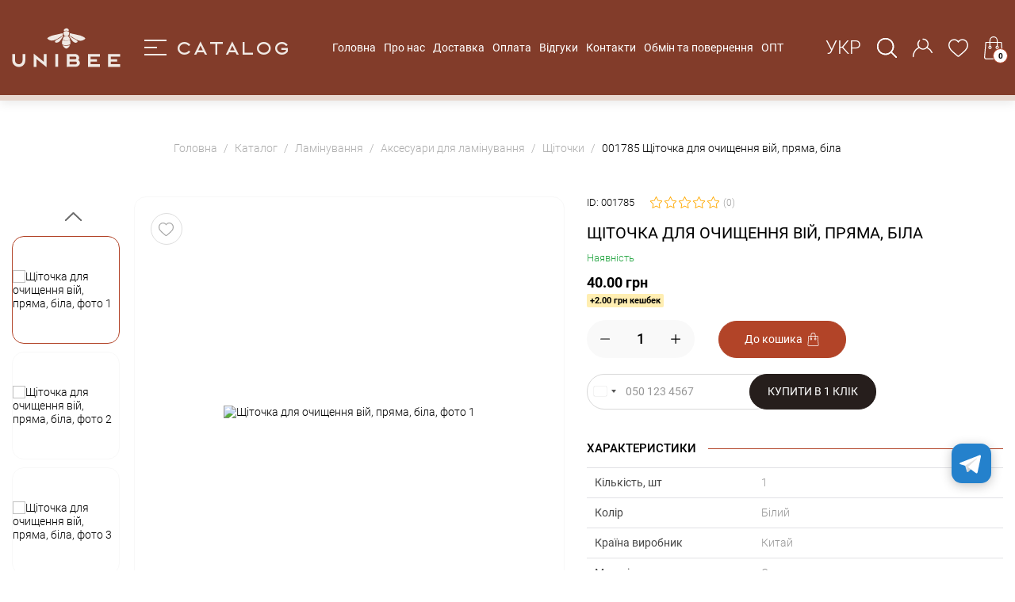

--- FILE ---
content_type: text/html; charset=UTF-8
request_url: https://unibee.com.ua/001785-shchitochka-dlya-ochishchennya-viy-pryama-bila
body_size: 16834
content:
<!DOCTYPE html>
<html lang="uk">
<head>
    <title>Щіточка для очищення вій, пряма, біла купити вигідно на UniBee</title>
    <meta http-equiv="Content-Type" content="text/html; charset=UTF-8">
    <meta http-equiv="X-UA-Compatible" content="IE=edge">
    <meta name="viewport" content="width=device-width, initial-scale=1.0, shrink-to-fit=no, maximum-scale=1.0, user-scalable=0">
    <meta name="format-detection" content="telephone=no">
    <meta name="theme-color" content="#382f2d">
    <meta name="msapplication-navbutton-color" content="#382f2d">
    <meta name="apple-mobile-web-app-capable" content="yes">
    <meta name="apple-mobile-web-app-status-bar-style" content="#382f2d">
    <link rel="apple-touch-icon" href="/img/favicons/favicon-180x180.png" sizes="180x180" type="image/png">
    <link rel="icon" href="/img/favicons/favicon-96x96.png" sizes="96x96" type="image/png">
    <link rel="icon" href="/img/favicons/favicon-32x32.png" sizes="32x32" type="image/png">
    <link rel="icon" href="/img/favicons/favicon-16x16.png" sizes="16x16" type="image/png">
    <link rel="icon" type="image/x-icon" href="/favicon.ico">
    <meta name="csrf-param" content="_csrf">
<meta name="csrf-token" content="hUm921PKcWNoE8zKhXxoxSqCMSHKhmGgln3Tzp7Yr1DNA9m9AZ4eMzpim7PECiqKEtMGc53HKpnXNrar9LKdZg==">
        <meta name="title" content="Щіточка для очищення вій, пряма, біла купити вигідно на UniBee">
<meta name="description" content="UniBee ⏩ Щіточка для очищення вій, пряма, біла купити в Україні. ⚡️ Швидка доставка. ⭐️ Вигідні ціни. ⭐️ Власний імпорт товарів. ✔️ Гарантія якості.">
<meta property="og:type" content="website">
<meta property="og:site_name" content="UNIBEE">
<meta property="og:title" content="Щіточка для очищення вій, пряма, біла купити вигідно на UniBee">
<meta property="og:description" content="UniBee ⏩ Щіточка для очищення вій, пряма, біла купити в Україні. ⚡️ Швидка доставка. ⭐️ Вигідні ціни. ⭐️ Власний імпорт товарів. ✔️ Гарантія якості.">
<meta property="og:image" content="https://unibee.com.ua/uploads/products/original/3370/5c557c3b905325af4dea8afb69c75279dd785aac.png">
<meta property="og:image:alt" content="UNIBEE">
<meta property="og:url" content="https://unibee.com.ua/001785-shchitochka-dlya-ochishchennya-viy-pryama-bila">
<meta property="og:locale" content="uk_UA">
<meta name="twitter:card" content="summary">
<meta name="twitter:site" content="https://unibee.com.ua/001785-shchitochka-dlya-ochishchennya-viy-pryama-bila">
<meta name="twitter:title" content="Щіточка для очищення вій, пряма, біла купити вигідно на UniBee">
<meta name="twitter:description" content="UniBee ⏩ Щіточка для очищення вій, пряма, біла купити в Україні. ⚡️ Швидка доставка. ⭐️ Вигідні ціни. ⭐️ Власний імпорт товарів. ✔️ Гарантія якості.">
<meta name="twitter:image" content="https://unibee.com.ua/uploads/products/original/3370/5c557c3b905325af4dea8afb69c75279dd785aac.png">
<meta name="twitter:image:alt" content="UNIBEE">
<meta name="facebook-domain-verification" content="r6cpfahhtic0ty2fuam4votznxfmq7">
<link href="https://unibee.com.ua/001785-shchitochka-dlya-ochishchennya-viy-pryama-bila" rel="canonical">
<link type="font/woff2" href="https://unibee.com.ua/fonts/roboto/Roboto-Regular.woff2" rel="preload" as="font" crossorigin>
<link type="font/woff2" href="https://unibee.com.ua/fonts/roboto/Roboto-Thin.woff2" rel="preload" as="font" crossorigin>
<link type="font/woff2" href="https://unibee.com.ua/fonts/roboto/Roboto-Light.woff2" rel="preload" as="font" crossorigin>
<link type="font/woff2" href="https://unibee.com.ua/fonts/roboto/Roboto-Medium.woff2" rel="preload" as="font" crossorigin>
<link type="font/woff2" href="https://unibee.com.ua/fonts/roboto/Roboto-Bold.woff2" rel="preload" as="font" crossorigin>
<link type="font/woff2" href="https://unibee.com.ua/fonts/roboto/Roboto-Black.woff2" rel="preload" as="font" crossorigin>
<link href="https://unibee.com.ua/001785-shchitochka-dlya-ochishchennya-viy-pryama-bila" rel="alternate" hreflang="uk">
<link href="https://unibee.com.ua/ru/001785-shchitochka-dlya-ochishchennya-viy-pryama-bila" rel="alternate" hreflang="ru">
<link href="https://unibee.com.ua/001785-shchitochka-dlya-ochishchennya-viy-pryama-bila" rel="alternate" hreflang="x-default">
<link href="/assets/e30b9533/css/kv-widgets.min.css?v=1746728947" rel="stylesheet">
<link href="/assets/669eb1b2/css/star-rating.min.css?v=1746728947" rel="stylesheet">
<link href="/assets/46ee53a4/css/intlTelInput.min.css?v=1746728947" rel="stylesheet">
<link href="/assets/86c4e429/slick.css?v=1746728870" rel="stylesheet">
<link href="/assets/86c4e429/slick-theme.css?v=1746728870" rel="stylesheet">
<link href="/css/main.min.css?v=1764755321" rel="stylesheet">
<link href="/css/pages/product.min.css?v=1760691164" rel="stylesheet">
<script>var messages = {"options":{"title":"Попередження","msg":"\u003Cp\u003EВи повинні вказати всі опції товару.\u003C\/p\u003E","price_list_msg":"\u003Cp\u003EЗавантажити прайс мають можливість оптовий покупець або дропшиппер\u003C\/p\u003E"},"button":{"update":"Оновити","updated":"Поновлено","add":"До кошика","added":"Додано"},"phones":{"-99":"Номер телефону невірний","0":"Номер телефону невірний","1":"Недійсний код країни","2":"Номер телефону короткий","3":"Номер телефону довгий","4":"Номер телефону невірний"},"text":{"more":"Читати ще...","less":"Приховати","copied":"Скопійовано"},"validations":{"email":"Значення \u0022{attribute}\u0022 не є правильною email адресою.","phone":"Номер телефону невірний"},"warning":"Попередження","error":"Помилка","more":"Читати ще...","less":"Приховати","copied":"Скопійовано","add_to_favorites":"Додати в улюблені","remove_from_favorites":"Видалити зі списку побажань","confirm_delete":"Ви впевнені, що хочете видалити цю позицію?","select":"Обрати...","To cart":"До кошика","Add to cart":"Додати до кошика"};
var packText = "уп.";
var app = {"isGuest":true,"language":"uk","currency":"грн","free_delivery_from":3000,"stockControl":1};
var analytics_max_order_amount = 20000;
var county_code = "UA";
var gaVersion = 4;</script>    <!-- Google Tag Manager -->
<script>
    (function (w, d, s, l, i) {
        w[l] = w[l] || [];
        w[l].push({
            'gtm.start':
                new Date().getTime(), event: 'gtm.js'
        });
        var f = d.getElementsByTagName(s)[0],
            j = d.createElement(s),
            dl = l != 'dataLayer' ? '&l=' + l : '';
        j.async = true;
        j.src = 'https://www.googletagmanager.com/gtm.js?id=' + i + dl;
        f.parentNode.insertBefore(j, f);
    })(window, document, 'script', 'dataLayer', 'GTM-WDLSHV9N');
</script>
<!-- End Google Tag Manager -->    <!-- Global site tag (gtag.js) - Google Analytics -->
<script async src="https://www.googletagmanager.com/gtag/js?id=G-D9CN0MLEPE"></script>
<script>
    window.dataLayer = window.dataLayer || [];
    function gtag(){dataLayer.push(arguments);}
    gtag('js', new Date());
    gtag('config', 'G-D9CN0MLEPE');
</script>    <!-- Facebook Pixel Code -->
<script>
    !function(f,b,e,v,n,t,s)
    {if(f.fbq)return;n=f.fbq=function(){n.callMethod?
        n.callMethod.apply(n,arguments):n.queue.push(arguments)};
        if(!f._fbq)f._fbq=n;n.push=n;n.loaded=!0;n.version='2.0';
        n.queue=[];t=b.createElement(e);t.async=!0;
        t.src=v;s=b.getElementsByTagName(e)[0];
        s.parentNode.insertBefore(t,s)}(window,document,'script', 'https://connect.facebook.net/en_US/fbevents.js');
        fbq('init', '299475512890525');
    fbq('track', 'PageView');
        </script>
<!-- End Facebook Pixel Code -->    </head>
<body>
<!-- Google Tag Manager (no)-->
<noscript>
    <iframe src="https://www.googletagmanager.com/ns.html?id=GTM-WDLSHV9N" width="0" height="0" style="display:none;visibility:hidden"></iframe>
</noscript>
<!-- End Google Tag Manager --><noscript><img height="1" width="1" src="https://www.facebook.com/tr?id=299475512890525&ev=PageView&noscript=1" alt="facebook"></noscript><div class="overlay"></div>
<div class="wrapper">
        <header class="header"><div class="header-wrapper container"><div class="header-top__left"><a class="logo" href="/"><picture><source srcset="/img/logo_new_v3_sm.svg" media="(max-width: 991px)" width="110" height="40"><source srcset="/img/logo_new_v3_md.svg" media="(max-width: 1409px)" width="137" height="50"><img src="/img/logo_new_v3.svg" alt="VSB Store" width="192" height="70"></picture></a><a class="catalogue-button" href="/catalogue"><div class="catalogue-button__icon"><i></i></div><span>Catalog</span></a></div><ul id="header-top__menu-items" class="nav header-top__menu-items"><li class="nav-item"><a class="nav-link" href="/">Головна</a></li><li class="nav-item"><a class="nav-link" href="/pro-nas">Про нас</a></li><li class="nav-item"><a class="nav-link" href="/oplata-ta-dostavka">Доставка</a></li><li class="nav-item"><a class="nav-link" href="/payment">Оплата</a></li><li class="nav-item"><a class="nav-link" href="/otzyvy">Відгуки</a></li><li class="nav-item"><a class="nav-link" href="/contacts">Контакти</a></li><li class="nav-item"><a class="nav-link" href="/obmin-ta-povernennja-tovariv">Обмін та повернення</a></li><li class="nav-item"><a class="nav-link" href="/opt">ОПТ</a></li></ul><div class="header-top__right"><ul class="nav header__icons"><li class="lang-switcher dropdown"><span class="header__icon language-select" data-toggle="dropdown" role="button">Укр</span><ul id="langs-dropdown" class="dropdown-menu"><li><a class="nav-link" href="/ru/001785-shchitochka-dlya-ochishchennya-viy-pryama-bila">Рус</a></li></ul></li><li class="header-icon-search"><span class="header__icon search-item"><svg><use xlink:href="/img/icons.svg#search"></use></svg></span></li><li class="dropdown header-icon-auth"><span class="header__icon auth-item" data-toggle="dropdown"><svg><use xlink:href="/img/icons.svg#user"></use></svg></span><div id="auth-dropdown" class="dropdown-menu-right dropdown-menu"><a class="user-options-link fancy-link dropdown-item" href="/login" rel="nofollow">Вхід</a><a class="user-options-link fancy-link dropdown-item" href="/registration" rel="nofollow">Зареєструватися</a></div></li><li><a href="/wishlist" class="header__icon like-item"><svg><use xlink:href="/img/icons.svg#like"></use></svg><span
                                    class="wishlist-quantity-value quantity-icon hidden">0</span></a></li><li><span class="header__icon shop-item header-cart-action-link"><svg><use xlink:href="/img/icons.svg#shopping-cart"></use></svg><span
                            class="header-cart-quantity-value quantity-icon cart-quantity">0</span></span></li><li class="header__mobile-burger"><div class="header-menu-button" role="button"><span></span></div></li></ul></div><div id='sidebar-cart'><div class="sidebar_header"><div class="sidebar_header_content"><div class="sidebar_header_icon"><svg><use xlink:href="/img/icons.svg#shopping-cart"></use></svg><span class="header-cart-quantity-value quantity-icon cart-quantity">0</span></div><div class="sidebar_header_title">Кошик / <span class='cart-quantity'>0</span> шт</div></div><span class="sidebar_close_btn" data-times></span></div><div class="sidebar-cart-emtpy ">
        Ваша корзина поки порожня, перейдіть на сторінку <a href="/catalogue">Каталог</a>, щоб зробити покупку    </div><div class="sidebar-cart hidden"><div class="sidebar-cart-body"><div id="cart-menu-list"><div class="hidden">Нічого не знайдено.</div></div><div id="always-needed-products"></div></div><div class="sidebar-cart-footer"><div class="sidebar-cart-sum-wrap"><div class="sidebar-cart-title">Сума:</div><div class="sidebar-cart-sum header-cart-sum-value"><span class="value cart-sum">0.00</span><span class="currency">грн</span></div></div><a href="/cart" rel="nofollow" class="btn btn-lg btn-gold">Перейти у кошик</a></div></div></div><div class="search-block"><div class="search-input-group"><input type="text" name="search" class="form-control search-input"
                           placeholder="Пошук" autocomplete="off" data-parent=".search-block"><svg class="search-input-icon"><use xlink:href="/img/icons.svg#search"></use></svg><span class="button-clear-search-result"><svg><use
                                xlink:href="/img/icons.svg#clear"></use></svg></span></div><div class="search-results"></div></div></div></header>        <div class="flex-fill">
        <ul id="w0" class="container breadcrumb" itemscope itemtype="http://schema.org/BreadcrumbList"><li class="breadcrumb-item" itemprop="itemListElement" itemscope itemtype="https://schema.org/ListItem"><a class="home-link" href="/" itemprop="item"><span itemprop="name">Головна</span><meta itemprop="position" content="1"></a></li>
<li class="breadcrumb-item" itemprop="itemListElement" itemscope itemtype="https://schema.org/ListItem"><a href="/catalogue" itemprop="item"><span itemprop="name">Каталог</span><meta itemprop="position" content="2"></a></li>
<li class="breadcrumb-item" itemprop="itemListElement" itemscope itemtype="https://schema.org/ListItem"><a href="/39-laminuvannya" itemprop="item"><span itemprop="name">Ламінування</span><meta itemprop="position" content="3"></a></li>
<li class="breadcrumb-item" itemprop="itemListElement" itemscope itemtype="https://schema.org/ListItem"><a href="/39-laminuvannya/136-instrumenti-dlya-laminuvannya" itemprop="item"><span itemprop="name">Аксесуари для ламінування </span><meta itemprop="position" content="4"></a></li>
<li class="breadcrumb-item" itemprop="itemListElement" itemscope itemtype="https://schema.org/ListItem"><a href="/40-naroshchuvannya-viy/35-vitratni-materiali/92-shchitochki-dlya-viy-v-kolbi" itemprop="item"><span itemprop="name">Щіточки</span><meta itemprop="position" content="5"></a></li>
<li class="breadcrumb-item active" aria-current="page"><span>001785 Щіточка для очищення вій, пряма, біла</span></li></ul>        <div class="card-product-index container" itemscope itemtype="https://schema.org/Product">
    <meta class="d-none" itemprop="mpn" content="001785">
    <meta class="d-none" itemprop="productID" content="001785">
    <meta class="d-none" itemprop="sku" content="001785">
    <div class="d-none" itemprop="brand" itemtype="https://schema.org/Brand" itemscope>
        <meta itemprop="name" content="UNIBEE">
    </div>
    <div class="d-none" itemprop="offers" itemscope itemtype="https://schema.org/Offer">
        <meta itemprop="url" content="https://unibee.com.ua/001785-shchitochka-dlya-ochishchennya-viy-pryama-bila">
        <meta itemprop="itemCondition" content="https://schema.org/NewCondition">
        <meta itemprop="availability"
              content="http://schema.org/InStock">
        <meta itemprop="price" content="40.00">
        <meta itemprop="priceCurrency" content="UAH">
        <meta itemprop="priceValidUntil" content="2027-01-17">
        <div itemprop="shippingDetails" itemtype="https://schema.org/OfferShippingDetails" itemscope>
            <div itemprop="shippingRate" itemtype="https://schema.org/MonetaryAmount" itemscope>
                <meta itemprop="value" content="150">
                <meta itemprop="currency" content="UAH">
            </div>
            <div itemprop="shippingDestination" itemtype="https://schema.org/DefinedRegion" itemscope>
                <meta itemprop="addressCountry" content="UA">
            </div>
            <div itemprop="deliveryTime" itemtype="https://schema.org/ShippingDeliveryTime" itemscope>
                <div itemprop="handlingTime" itemtype="https://schema.org/QuantitativeValue" itemscope>
                    <meta itemprop="minValue" content="3">
                    <meta itemprop="maxValue" content="5">
                    <meta itemprop="unitCode" content="DAY">
                </div>
                <div itemprop="transitTime" itemtype="https://schema.org/QuantitativeValue" itemscope>
                    <meta itemprop="minValue" content="2">
                    <meta itemprop="maxValue" content="4">
                    <meta itemprop="unitCode" content="DAY">
                </div>
            </div>
        </div>
        <div itemprop="hasMerchantReturnPolicy" itemtype="https://schema.org/MerchantReturnPolicy" itemscope>
            <meta itemprop="applicableCountry" content="UA">
            <meta itemprop="returnPolicyCategory" content="https://schema.org/MerchantReturnFiniteReturnWindow">
            <meta itemprop="merchantReturnDays" content="30">
            <meta itemprop="returnMethod" content="https://schema.org/ReturnByMail">
            <meta itemprop="returnFees" content="https://schema.org/FreeReturn">
        </div>
    </div>
    <div class="card-wrap">
        <div class="card-product-image-box">
            <div id="min-slider-image" class="min-slider-image slider-arrows"><div class="slider-item active" data-cover="1" data-original="/uploads/products/original/3370/5c557c3b905325af4dea8afb69c75279dd785aac.png" data-webp="/uploads/products/original/3370/5c557c3b905325af4dea8afb69c75279dd785aac.webp" role="button"><div class="img-container"><picture><source type="image/webp" srcset="/uploads/products/thumbs/3370/5c557c3b905325af4dea8afb69c75279dd785aac.webp"><img src="/uploads/products/thumbs/3370/5c557c3b905325af4dea8afb69c75279dd785aac.png" width="180" height="180" alt="Щіточка для очищення вій, пряма, біла, фото 1" title="Щіточка для очищення вій, пряма, біла, фото 1"></picture><link href="/uploads/products/original/3370/5c557c3b905325af4dea8afb69c75279dd785aac.png" itemprop="image"></div></div>
<div class="slider-item" data-cover="0" data-original="/uploads/products/original/3370/5a852e6259b937919eb5aaa2738e850f9e3c1a4e.jpeg" data-webp="/uploads/products/original/3370/5a852e6259b937919eb5aaa2738e850f9e3c1a4e.webp" role="button"><div class="img-container"><picture><source type="image/webp" srcset="/uploads/products/thumbs/3370/5a852e6259b937919eb5aaa2738e850f9e3c1a4e.webp"><img src="/uploads/products/thumbs/3370/5a852e6259b937919eb5aaa2738e850f9e3c1a4e.jpeg" width="180" height="180" alt="Щіточка для очищення вій, пряма, біла, фото 2" title="Щіточка для очищення вій, пряма, біла, фото 2"></picture><link href="/uploads/products/original/3370/5a852e6259b937919eb5aaa2738e850f9e3c1a4e.jpeg" itemprop="image"></div></div>
<div class="slider-item" data-cover="0" data-original="/uploads/products/original/3370/f3e1774f7bd0c47f41cea1bb105d273f4c081a59.jpeg" data-webp="/uploads/products/original/3370/f3e1774f7bd0c47f41cea1bb105d273f4c081a59.webp" role="button"><div class="img-container"><picture><source type="image/webp" srcset="/uploads/products/thumbs/3370/f3e1774f7bd0c47f41cea1bb105d273f4c081a59.webp"><img src="/uploads/products/thumbs/3370/f3e1774f7bd0c47f41cea1bb105d273f4c081a59.jpeg" width="180" height="180" alt="Щіточка для очищення вій, пряма, біла, фото 3" title="Щіточка для очищення вій, пряма, біла, фото 3"></picture><link href="/uploads/products/original/3370/f3e1774f7bd0c47f41cea1bb105d273f4c081a59.jpeg" itemprop="image"></div></div>
<div class="slider-item" data-cover="0" data-original="/uploads/products/original/3370/bae5ac78a9e9438acbdf1784b1f49fa2e429d439.jpeg" data-webp="/uploads/products/original/3370/bae5ac78a9e9438acbdf1784b1f49fa2e429d439.webp" role="button"><div class="img-container"><picture><source type="image/webp" srcset="/uploads/products/thumbs/3370/bae5ac78a9e9438acbdf1784b1f49fa2e429d439.webp"><img src="/uploads/products/thumbs/3370/bae5ac78a9e9438acbdf1784b1f49fa2e429d439.jpeg" width="180" height="180" alt="Щіточка для очищення вій, пряма, біла, фото 4" title="Щіточка для очищення вій, пряма, біла, фото 4"></picture><link href="/uploads/products/original/3370/bae5ac78a9e9438acbdf1784b1f49fa2e429d439.jpeg" itemprop="image"></div></div>
<div class="slider-item" data-cover="0" data-original="/uploads/products/original/3370/5bf0a21eaee5e24ae4a40cfd258197b784e89934.png" data-webp="/uploads/products/original/3370/5bf0a21eaee5e24ae4a40cfd258197b784e89934.webp" role="button"><div class="img-container"><picture><source type="image/webp" srcset="/uploads/products/thumbs/3370/5bf0a21eaee5e24ae4a40cfd258197b784e89934.webp"><img src="/uploads/products/thumbs/3370/5bf0a21eaee5e24ae4a40cfd258197b784e89934.png" width="180" height="180" alt="Щіточка для очищення вій, пряма, біла, фото 5" title="Щіточка для очищення вій, пряма, біла, фото 5"></picture><link href="/uploads/products/original/3370/5bf0a21eaee5e24ae4a40cfd258197b784e89934.png" itemprop="image"></div></div></div>            <div class="card-display-image">
                <a href="/uploads/products/original/3370/5c557c3b905325af4dea8afb69c75279dd785aac.png" id="card-image-link" rel="nofollow" class="card-image-link">
                    <picture>
                        <source type="image/webp" srcset="/uploads/products/original/3370/5c557c3b905325af4dea8afb69c75279dd785aac.webp">
                        <img src="/uploads/products/original/3370/5c557c3b905325af4dea8afb69c75279dd785aac.png"
                             alt="Щіточка для очищення вій, пряма, біла, фото 1"
                             title="Щіточка для очищення вій, пряма, біла, фото 1"
                             itemprop="image"
                             width="1000" height="1000">
                    </picture>
                </a>
                                                    <span
                        class="favorite-button wish-button"
                        data-product="3370"><svg><use xlink:href="/img/icons.svg#like"></use></svg>
                    </span>
                            </div>
        </div>
        <div class="card-product-info-box">
            <div class="card-product_head">
                <div class="product-sku">ID: 001785</div>
                <div class="rating-wrap d-flex align-items-center">
                    <div class="rating">
                                                    <span class="star"></span>
                                                    <span class="star"></span>
                                                    <span class="star"></span>
                                                    <span class="star"></span>
                                                    <span class="star"></span>
                                            </div>
                    <div>(0)</div>
                </div>
            </div>
            <h1 class="product-title" itemprop="name">Щіточка для очищення вій, пряма, біла</h1>
            <div class="availability in-stock">Наявність</div>

                        <div class="product-price-section mb-3">
                <div class="product-price-block">
                    <div class="product-price">40.00 грн</div>
                    <div class="product-price-old">40.00 грн</div>
                </div>
                                    <div class="product-price_cashback">+2.00 грн кешбек</div>
                            </div>
                        <div class="product-quantity-wrap d-flex flex-wrap align-items-end">
                <div class="quantity-counter-wrap">
                    <div class="cart-product-quantity">
                            <span class="product-less" data-value="-1">
                                <svg><use xlink:href="/img/icons.svg#minus"></use></svg>
                            </span>
                        <div class="count-input">
                            <input type="text" class="product-quantity" name="DocumentContent[quantity]" value="1" data-relative-input=".product-pack" data-pack-count="1" data-item-quantity="3370" data-max="72" data-control="1" data-q="1"><input type="text" class="product-pack hidden d-none" name="DocumentContent[number_of_packs]" value="1 уп." data-relative-input=".product-quantity" data-pack-count="1" data-item-quantity="3370" data-max="72" data-control="1" data-q="1">                                                    </div>
                        <span class="product-more" data-value="1">
                            <svg><use xlink:href="/img/icons.svg#plus"></use></svg>
                        </span>
                    </div>
                                            <div class="quantity-max">
                            <div class="quantity-max-content">Доступно:                                 <span class="balance">72</span>
                            </div>
                        </div>
                                    </div>
                <button class="btn btn-base add-to-cart-button "
                        type="button" data-to-cart="3370">
                    <span
                        class="title">До кошика</span>
                    <span class="in-cart ml-1"><span class="quantity-icon">0 шт.</span></span>
                    <svg class="basket-icon">
                        <use xlink:href="/img/icons.svg#shopping-cart"></use>
                    </svg>
                </button>
            </div>
            <div class="one-click-buy-container">
    <form id="buy-now-form" class="one_click_buy_form" action="/checkout/buy-now" method="post">
<input type="hidden" name="_csrf" value="hUm921PKcWNoE8zKhXxoxSqCMSHKhmGgln3Tzp7Yr1DNA9m9AZ4eMzpim7PECiqKEtMGc53HKpnXNrar9LKdZg==">    <div class="form-group field-checkoutform-phone required">
<div class='form-group-field'><input type="tel" id="checkoutform-phone" class="form-control buy-now-input" name="CheckoutForm[phone]" autocomplete="off" aria-required="true"><button type="button" class="buy-now-button btn btn-black"><i class="fa"></i> Купити в 1 клік</button></div>
<div class="invalid-feedback"></div>
</div>    </form></div>            <div id="collapseFeatures" data-url="/products/features/3370"></div>
            <div class="card-product_footer mt-4 d-lg-none"></div>
            <input type="hidden" id="product-primaryKey" class="product-pk-input" name="DocumentContent[product_id]" value="3370" data-url="/products/info">            <input type="hidden" id="product-parent_id" value="96">        </div>
    </div>

    <div class="product-info-footer" id="tabs">
        <ul id="products-info-tabs" class="products-info-tabs nav nav-tabs" role="tablist"><li class="nav-item"><a class="nav-link active" href="#description" data-toggle="tab" role="tab" aria-controls="description" aria-selected="true">Опис</a></li>
<li class="nav-item"><a class="nav-link" href="#delivery" data-toggle="tab" role="tab" aria-controls="delivery" aria-selected="false">Доставка та оплата</a></li>
<li class="nav-item"><a class="nav-link" href="#reviews" data-toggle="tab" role="tab" aria-controls="reviews" aria-selected="false">Відгуки (0)</a></li></ul>
<div id="product-tab-content" class="tab-content products-info"><div id="description" class="tab-pane active"><a data-toggle="collapse" data-parent="#product-tab-content" href="#collapseDescription" rel="nofollow" aria-expanded="false">Опис</a>
<div id="collapseDescription" class="panel-collapse collapse clearfix">
    <h3 class="tabs-title">Опис товару</h3><div itemprop="description"><p>Ця щіточка — відмінний інструмент для догляду за нарощеними віями, що допомагає зберегти їхню красу та здоров'я після процедури. Завдяки спеціально розробленій формі, вона ефективно очищає та доглядає за віями, не пошкоджуючи їх.</p>

<p><strong>Спосіб використання:</strong><br />
Щіточка ідеально підходить для очищення простору між віями, а також для доступу до важкодоступних ділянок. Вона допомагає підтримувати вії в бездоганному вигляді, забезпечуючи легкий і ефективний догляд.</p>

<p><strong>Рекомендації:</strong><br />
Використання цієї щіточки зробить щоденний догляд набагато легшим та ефективнішим. Це незамінний інструмент для підтримки краси та здоров'я нарощених вій, особливо для тих, хто хоче зберегти їх в ідеальному стані на довгий час.</p>
</div></div>
</div>
<div id="delivery" class="tab-pane"><a data-toggle="collapse" data-parent="#product-tab-content" href="#collapseDelivery"
   rel="nofollow" aria-expanded="false">Доставка та оплата</a>

<div id="collapseDelivery" class="panel-collapse collapse clearfix">
    <h3 class="tabs-title">Оплата</h3><p>Для Вашої зручності ми пропонуємо такі способи оплати:</p>

<ul>
	<li>Оплата за реквізитами ПриватБанк/Монобанк. Після оплати - прохання повідомити.</li>
	<li>Безготівковий розрахунок.</li>
	<li>Накладений платіж.</li>
	<li>Оплата готівкою або карткою при самовивозі.</li>
	<li>Оплата через систему WayForPay - миттєва оплата.</li>
</ul>
    <h3 class="tabs-title">Доставка</h3><p><span style="font-size:14px;"><span style="font-family:arial, helvetica, sans-serif;"><span style="color:#000000;"><strong>1. ДОСТАВКА ПО УКРАЇНІ НОВОЇ ПОШТОЮ.</strong><br />
<em>&bull; доставка на відділення НП</em><br />
- накладний платіж здійснюється за передоплатою 150 грн<br />
<span style="font-weight:700;">-</span>&nbsp;вартість отримання товарів від 60 гривень, в залежності від обсягу посилки і тарифів Нової Пошти;<br />
<br />
<em>&bull; адресна доставка кур&#39;єром Нової Пошти</em><br />
⁃ оформлення кур&#39;єрської доставки здійснюємо за передоплатою;<br />
⁃ вартість доставки залежить від тарифів перевізника.<br />
<br />
Термін доставки 1-3 дні з моменту здійснення замовлення.&nbsp;<span style="font-size: 14px;"><span style="font-family: arial, helvetica, sans-serif;"><span style="color: rgb(0, 0, 0);">Здійснюємо&nbsp;<em style="font-family: &quot;Open Sans&quot;, Arial, sans-serif;"><span style="font-weight: 700;">безкоштовну доставку за умови повної передоплати:&nbsp;</span></em></span></span></span><br />
<span style="font-size: 14px;"><span style="font-family: arial, helvetica, sans-serif;">- при замовленні на суму від 2500 грн</span></span></span></span></span></p>

<p><span style="font-size:14px;"><span style="font-family:arial, helvetica, sans-serif;"><span style="color:#000000;"><strong>2. ДОСТАВКА ПО УКРАЇНІ&nbsp;УКРПОШТОЮ:</strong><br />
<em style="color:rgb(0,0,0);font-family:'Open Sans', Arial, sans-serif;font-size:14px;">&bull; </em><em style="color:rgb(0,0,0);font-family:'Open Sans', Arial, sans-serif;font-size:14px;">п</em><em>о повній передоплаті</em></span></span></span></p>

<p>&nbsp;</p>
</div></div>
<div id="reviews" class="tab-pane"><a data-toggle="collapse" data-parent="#product-tab-content" href="#collapseReviews" rel="nofollow" aria-expanded="false">Відгуки (0)</a>
<div id="collapseReviews" class="panel-collapse collapse clearfix">
    <div class="row">
        <div class="col-12 col-lg-5">
                            <div class="reviews-button-block text-center">
                    <a class="review-button btn btn-base btn-md px-5 user-options-link fancy-link" href="/login">Залишити відгук</a>                </div>
                    </div>
        <div class="col-12 col-lg-7">
            <div id="product-reviews-list" class="product-reviews-list"><div class="empty">Ще немає відгуків</div></div>            <span itemprop="aggregateRating" itemscope="" itemtype="https://schema.org/AggregateRating" class="d-none">
                                    <meta itemprop="bestRating" content="5">
                    <meta itemprop="reviewCount" content="1">
                    <meta itemprop="ratingValue" content="4.5">
                            </span>
        </div>
    </div>
</div></div></div>    </div>

        <div id='watched-goods' class="similar-products"
         data-url="/products/watched-goods/3370">
        <div class="similar-products_head">
            <h2>Нещодавно переглянуті</h2>
        </div>
        <div class="similar-products-slider"></div>
    </div>

        <div id='similar-goods' class="similar-products" data-url="/products/similar-products">
        <div class="similar-products_head">
            <h2>Може сподобатись</h2>
        </div>
        <div class="similar-products-slider"></div>
    </div>
</div>    </div>
    <footer class="footer">
    <div class="footer-wrap">
        <div class="container">
            <div class="footer-top row">
                <div class="left-column">
                    <ul id="footer-showcases" class="showcases-list nav"><li class="nav-item"><a class="nav-link" href="/u-mene-chutliva-data">Чутливі терміни</a></li>
<li class="nav-item"><a class="nav-link" href="/novelties">NEW</a></li>
<li class="nav-item"><a class="nav-link" href="/discounts">SALE</a></li>
<li class="nav-item"><a class="nav-link" href="/best-seller">TOP</a></li></ul>
                    <div class="footer-logo-block">
                        <div class="footer-logo">
                            <img src="/img/logo_new.svg" alt="UNIBEE" width="300" height="93">
                        </div>
                        <a class="catalogue-button" href="/catalogue">
                            <div class="catalogue-button__icon"><i></i></div>
                            <span>Catalog</span>
                        </a>
                    </div>
                </div>
                <div class="right-column">
                                            <div class="footer-menu-item">
                            <div class="footer-column-title">Меню</div>
                            <ul id="footer-menu-items" class="nav"><li class="nav-item"><a class="nav-link" href="/contacts">Контакти</a></li>
<li class="nav-item"><a class="nav-link" href="/pro-nas">Інформація</a></li>
<li class="nav-item"><a class="nav-link" href="/otzyvy">Відгуки</a></li>
<li class="nav-item"><a class="nav-link" href="/politika-konfidencijnosti">Політика конфіденційності</a></li></ul>                        </div>
                    
                    <div class="footer-account-item">
                        <div class="footer-column-title">Профіль</div>
                        <ul id="footer-account-items" class="nav"><li class="nav-item"><a class="user-options-link fancy-link nav-link" href="/login">Увійти</a></li>
<li class="nav-item"><a class="user-options-link fancy-link nav-link" href="/registration">Зареєструватися</a></li></ul>                    </div>
                    <ul id="w2" class="social"><li><a class="instagram" href="https://www.instagram.com/unibee.ua/" title="Instagram" rel="nofollow" target="_blank" onclick="dataLayer.push({&#039;event&#039;: &#039;clickInstagram&#039;});"><svg><use xlink:href='/img/social-icons.svg#instagram'></use></svg></a></li><li><a class="facebook" href="https://www.facebook.com/Unibeee/" title="Facebook" rel="nofollow" target="_blank" onclick="dataLayer.push({&#039;event&#039;: &#039;clickFacebook&#039;});"><svg><use xlink:href='/img/social-icons.svg#facebook'></use></svg></a></li></ul>                </div>
            </div>

            <div class="footer-bottom row">
                <div class="left-column">
                                            <ul class="nav footer-categories">
                                                            <li>
                                    <a href="/sale">SALE</a>
                                </li>
                                                            <li>
                                    <a href="/44-tatuazh">Перманентний макіяж</a>
                                </li>
                                                            <li>
                                    <a href="/tatu">Тату</a>
                                </li>
                                                            <li>
                                    <a href="/127-manikyur">Манікюр</a>
                                </li>
                                                            <li>
                                    <a href="/40-naroshchuvannya-viy">Нарощування вій</a>
                                </li>
                                                            <li>
                                    <a href="/39-laminuvannya">Ламінування</a>
                                </li>
                                                            <li>
                                    <a href="/farbuvannja-ta-dogljad-briv-ta-vij">Фарбування та догляд брів та вій</a>
                                </li>
                                                            <li>
                                    <a href="/dogljadova-i-dekorativna-kosmetika">Доглядова і декоративна косметика</a>
                                </li>
                                                            <li>
                                    <a href="/110-depilyatsiya">Депіляція</a>
                                </li>
                                                            <li>
                                    <a href="/74-odnorazova-produktsiya">Одноразова продукція</a>
                                </li>
                                                            <li>
                                    <a href="/57-dezinfektsiya-i-sterilizatsiya">Дезінфекція і стерилізація</a>
                                </li>
                                                            <li>
                                    <a href="/aksesuari-dlja-foto-ta-video-osvitlennja">Обладнання для майстрів</a>
                                </li>
                                                    </ul>
                                    </div>
                <div class="center-column">
                    <ul id="footer-button-group" class="nav flex-column"
                        style="max-width: 269px; margin-left: auto;margin-right: auto;">
                        <li class="nav-item">
                            <a class="btn btn-lg btn-black d-block user-options-link fancy-link mb-4" rel="nofollow"
                               href="/request-call">Замовити дзвінок</a>
                        </li>
                        <li class="nav-item">
                            <a class="btn btn-lg btn-black d-block user-options-link fancy-link" rel="nofollow"
                               href="/ask">Поставити запитання </a>
                        </li>
                    </ul>
                </div>
                <div class="right-column">
                    <div class="request-call-block">
                        <form id="footer-call-form" action="/call-request" method="post">
<input type="hidden" name="_csrf" value="hUm921PKcWNoE8zKhXxoxSqCMSHKhmGgln3Tzp7Yr1DNA9m9AZ4eMzpim7PECiqKEtMGc53HKpnXNrar9LKdZg=="><div class="form-group field-requestcall-phone required">
<div class='form-group-field'><input type="tel" id="requestcall-phone" class="form-control" name="RequestCallForm[phone]" autocomplete="off" aria-required="true"><button type="submit" class="btn btn-black"><i class="fa"></i> Відправити</button></div><div class="invalid-feedback"></div>
</div></form>                    </div>
                    <ul id="footer-contacts" class="nav flex-column contacts-list"><li class="nav-item"><a class="company-email nav-link" href="mailto:sales.unibee.ua@gmail.com" rel="nofollow" target="_blank">sales.unibee.ua@gmail.com</a></li>
<li class="nav-item"><a class="company-phone nav-link" href="tel:" rel="nofollow" target="_blank">+38 (067) 522 02 51</a></li>
<li class="nav-item"><a class="company-phone nav-link" href="tel:" rel="nofollow" target="_blank">+38 (063) 522-06-95</a></li></ul>                </div>
            </div>
        </div>
    </div>
    <div class="copyright-block">
        <div class="container">&copy; 2026 UNIBEE Всі права захищені. Використання матеріалів цього сайту можливе тільки з посиланням на джерело.</div>
    </div>
</footer></div>
<div id="sidebar-menu">
    <div class="sidebar_header">
        <div class="sidebar_header_content d-flex flex-wrap align-items-center">
                        <div class="sibedar-langs"><ul id="PIQ" class="langswitcher nav"><li class="nav-item"><a class="deflang nav-link" href="/001785-shchitochka-dlya-ochishchennya-viy-pryama-bila">Укр</a></li>
<li class="nav-item"><a class="nav-link" href="/ru/001785-shchitochka-dlya-ochishchennya-viy-pryama-bila">Рус</a></li></ul></div>            <div class="sidebar-user ml-auto">
                                    <a class="user-options-link fancy-link login"
                       href="/login" rel="nofollow">Вхід</a>
                            </div>
        </div>
        <span class="sidebar_close_btn">
            <svg><use xlink:href="/img/icons.svg#arrow-left-solid"></use></svg>
        </span>
    </div>

    <div class="sidebar-block d-flex flex-column">
        <div class="sidebar-nav hc-offcanvas-nav">
            <ul id="w3" class="nav"><li><a class="nav-item-link" href="/">Головна</a></li><li id="N-re93" class="catalogue nav-parent"><a class="catalogue-link has-arrow nav-item-link" href="/catalogue">Каталог<span class="nav-next"></span></a><div class="nav-wrapper nav-wrapper-1"><div class="nav-wrapper-header nav-back" role="button" data-parent-level="N-re93"><span class="nav-back-icon"></span><div class="nav-title">Каталог</div></div><ul class="nav"><li class="nav-item"><a class="nav-item-link" href="/sales">SALE</a></li><li id="sZ3e54" class="nav-item nav-parent"><a class="nav-item-link" href="/127-manikyur">Манікюр<span class="nav-next"></span></a><div class="nav-wrapper nav-wrapper-1"><div class="nav-wrapper-header nav-back" role="button" data-parent-level="sZ3e54"><span class="nav-back-icon"></span><div class="nav-title">Манікюр</div></div><ul class="nav"><li class="nav-item"><a class="nav-item-link" href="/127-manikyur">Усі товари</a></li><li id="D4olVz" class="parent-nav-item nav-parent"><a class="nav-item-link" href="/127-manikyur/obladnannja">Обладнання<span class="nav-next"></span><span class="nav-next"></span></a><div class="nav-wrapper nav-wrapper-1"><div class="nav-wrapper-header nav-back" role="button" data-parent-level="D4olVz"><span class="nav-back-icon"></span><div class="nav-title">Обладнання<span class="nav-next"></span></div></div><ul class="nav"><li class="nav-item"><a class="nav-item-link" href="/127-manikyur/obladnannja">Усі товари</a></li><li class="nav-item"><a class="nav-item-link" href="/127-manikyur/263-vityazhka-dlya-manikyuru">Витяжка для манікюру</a></li><li class="nav-item"><a class="nav-item-link" href="/127-manikyur/261-lampa-dlya-manikyuru">Лампи</a></li><li class="nav-item"><a class="nav-item-link" href="/127-manikyur/frezeri-dlja-manikjuru-i-pedikjuru">Фрезери</a></li></ul></div></li><li id="9nIE-J" class="parent-nav-item nav-parent"><a class="nav-item-link" href="/127-manikyur/materiali">Матеріали<span class="nav-next"></span><span class="nav-next"></span></a><div class="nav-wrapper nav-wrapper-1"><div class="nav-wrapper-header nav-back" role="button" data-parent-level="9nIE-J"><span class="nav-back-icon"></span><div class="nav-title">Матеріали<span class="nav-next"></span></div></div><ul class="nav"><li class="nav-item"><a class="nav-item-link" href="/127-manikyur/materiali">Усі товари</a></li><li class="nav-item"><a class="nav-item-link" href="/127-manikyur/283-gel-lak-ta-farba">Гель-лаки</a></li><li class="nav-item"><a class="nav-item-link" href="/127-manikyur/bazi-dlja-manikjuru">Бази</a></li><li class="nav-item"><a class="nav-item-link" href="/127-manikyur/281-top">Топи</a></li><li class="nav-item"><a class="nav-item-link" href="/127-manikyur/akrigeli-i-poligeli">Акригелі</a></li><li class="nav-item"><a class="nav-item-link" href="/127-manikyur/materiali/poligeli">Полігелі</a></li><li class="nav-item"><a class="nav-item-link" href="/127-manikyur/naroschuvannja-nigtiv/gel-modeljujuchij">Гель для моделювання</a></li></ul></div></li><li id="OC6Uet" class="parent-nav-item nav-parent"><a class="nav-item-link" href="/127-manikyur/200-instrumenti-dlya-manikyuru">Інструменти<span class="nav-next"></span><span class="nav-next"></span></a><div class="nav-wrapper nav-wrapper-1"><div class="nav-wrapper-header nav-back" role="button" data-parent-level="OC6Uet"><span class="nav-back-icon"></span><div class="nav-title">Інструменти<span class="nav-next"></span></div></div><ul class="nav"><li class="nav-item"><a class="nav-item-link" href="/127-manikyur/200-instrumenti-dlya-manikyuru">Усі товари</a></li><li class="nav-item"><a class="nav-item-link" href="/127-manikyur/200-instrumenti-dlya-manikyuru/202-staleks-lopatka">Лопатки</a></li><li class="nav-item"><a class="nav-item-link" href="/127-manikyur/200-instrumenti-dlya-manikyuru/nozhici-ta-kusachki">Ножиці та кусачки</a></li><li class="nav-item"><a class="nav-item-link" href="/127-manikyur/frezeri-dlja-manikjuru-i-pedikjuru/262-nasadki-do-frezera">Фрези</a></li><li class="nav-item"><a class="nav-item-link" href="/127-manikyur/231-pilochki-ta-zminni-abrazivi">Пилки</a></li></ul></div></li><li id="jSCCwM" class="parent-nav-item nav-parent"><a class="nav-item-link" href="/127-manikyur/dekor">Декор<span class="nav-next"></span><span class="nav-next"></span></a><div class="nav-wrapper nav-wrapper-1"><div class="nav-wrapper-header nav-back" role="button" data-parent-level="jSCCwM"><span class="nav-back-icon"></span><div class="nav-title">Декор<span class="nav-next"></span></div></div><ul class="nav"><li class="nav-item"><a class="nav-item-link" href="/127-manikyur/dekor">Усі товари</a></li><li class="nav-item"><a class="nav-item-link" href="/127-manikyur/stemping">Стемпінг</a></li><li class="nav-item"><a class="nav-item-link" href="/127-manikyur/penzliki-dlja-gelju-akrilu-ta-rozpisu">Пензлі</a></li></ul></div></li><li id="1IPS6u" class="parent-nav-item nav-parent"><a class="nav-item-link" href="/127-manikyur/177-dopomizhni-zasobi-dlya-manikyuru">Допоміжні рідини<span class="nav-next"></span><span class="nav-next"></span></a><div class="nav-wrapper nav-wrapper-1"><div class="nav-wrapper-header nav-back" role="button" data-parent-level="1IPS6u"><span class="nav-back-icon"></span><div class="nav-title">Допоміжні рідини<span class="nav-next"></span></div></div><ul class="nav"><li class="nav-item"><a class="nav-item-link" href="/127-manikyur/177-dopomizhni-zasobi-dlya-manikyuru">Усі товари</a></li><li class="nav-item"><a class="nav-item-link" href="/127-manikyur/177-dopomizhni-zasobi-dlya-manikyuru/znezhirjuvachi-ta-degidratori">Знежирювачі</a></li><li class="nav-item"><a class="nav-item-link" href="/127-manikyur/177-dopomizhni-zasobi-dlya-manikyuru/remuverrozmjakshuvach-dlja-kutikuli">Ремувери</a></li><li class="nav-item"><a class="nav-item-link" href="/127-manikyur/177-dopomizhni-zasobi-dlya-manikyuru/olija-dlja-nigtiv-ta-kutikuli">Олійки</a></li><li class="nav-item"><a class="nav-item-link" href="/127-manikyur/177-dopomizhni-zasobi-dlya-manikyuru/ridini-dlja-obrobki-poriziv">Кровоспинні засоби</a></li></ul></div></li><li class="nav-item"><a class="nav-item-link" href="/127-manikyur/aksesuari">Аксесуари</a></li><li id="MLZY18" class="parent-nav-item nav-parent"><a class="nav-item-link" href="/57-dezinfektsiya-i-sterilizatsiya">Стерилізація<span class="nav-next"></span><span class="nav-next"></span></a><div class="nav-wrapper nav-wrapper-1"><div class="nav-wrapper-header nav-back" role="button" data-parent-level="MLZY18"><span class="nav-back-icon"></span><div class="nav-title">Стерилізація<span class="nav-next"></span></div></div><ul class="nav"><li class="nav-item"><a class="nav-item-link" href="/57-dezinfektsiya-i-sterilizatsiya">Усі товари</a></li><li class="nav-item"><a class="nav-item-link" href="/57-dezinfektsiya-i-sterilizatsiya/obladnannja-ta-aksesuari">Стерилізатори</a></li><li class="nav-item"><a class="nav-item-link" href="/57-dezinfektsiya-i-sterilizatsiya/kraft-paketi-dlja-sterilizacii">Крафт пакети для стерилізації </a></li></ul></div></li></ul></div></li><li id="VwX_is" class="nav-item nav-parent"><a class="nav-item-link" href="/44-tatuazh">Перманентний макіяж<span class="nav-next"></span></a><div class="nav-wrapper nav-wrapper-1"><div class="nav-wrapper-header nav-back" role="button" data-parent-level="VwX_is"><span class="nav-back-icon"></span><div class="nav-title">Перманентний макіяж</div></div><ul class="nav"><li class="nav-item"><a class="nav-item-link" href="/44-tatuazh">Усі товари</a></li><li id="XgTYFf" class="parent-nav-item nav-parent"><a class="nav-item-link" href="/44-tatuazh/obladnannja">Обладнання<span class="nav-next"></span><span class="nav-next"></span></a><div class="nav-wrapper nav-wrapper-1"><div class="nav-wrapper-header nav-back" role="button" data-parent-level="XgTYFf"><span class="nav-back-icon"></span><div class="nav-title">Обладнання<span class="nav-next"></span></div></div><ul class="nav"><li class="nav-item"><a class="nav-item-link" href="/44-tatuazh/obladnannja">Усі товари</a></li><li class="nav-item"><a class="nav-item-link" href="/44-tatuazh/27-mashinki-dlya-tatuazhu">Машинки</a></li><li class="nav-item"><a class="nav-item-link" href="/44-tatuazh/obladnannja-dlja-tatu-mashinok/48-bloki-zhivlennya">Блоки живлення</a></li><li class="nav-item"><a class="nav-item-link" href="/44-tatuazh/obladnannja-dlja-tatu-mashinok/50-klip-kordi">Кліп-корди</a></li><li class="nav-item"><a class="nav-item-link" href="/44-tatuazh/obladnannja-dlja-tatu-mashinok/barernij-zahist">Бар&#039;єрний захист та плівка</a></li></ul></div></li><li class="nav-item"><a class="nav-item-link" href="/44-tatuazh/69-igli-kartridzhi">Ігли/Картриджі</a></li><li class="nav-item"><a class="nav-item-link" href="/44-tatuazh/89-pigmenti-ta-mikseri">Пігменти </a></li><li id="RNsc0v" class="parent-nav-item nav-parent"><a class="nav-item-link" href="/44-tatuazh/49-vitratni-materiali">Витратні матеріали<span class="nav-next"></span><span class="nav-next"></span></a><div class="nav-wrapper nav-wrapper-1"><div class="nav-wrapper-header nav-back" role="button" data-parent-level="RNsc0v"><span class="nav-back-icon"></span><div class="nav-title">Витратні матеріали<span class="nav-next"></span></div></div><ul class="nav"><li class="nav-item"><a class="nav-item-link" href="/44-tatuazh/49-vitratni-materiali">Усі товари</a></li><li class="nav-item"><a class="nav-item-link" href="/44-tatuazh/49-vitratni-materiali/109-binti-bandazhni">Бинти бандажні</a></li><li class="nav-item"><a class="nav-item-link" href="/44-tatuazh/49-vitratni-materiali/kovpachki-kapsi">Ковпачки та підставки</a></li><li class="nav-item"><a class="nav-item-link" href="/44-tatuazh/49-vitratni-materiali/95-olivtsi-ta-ruchki-dlya-tatuazhu">Ручки, маркери та олівці</a></li><li class="nav-item"><a class="nav-item-link" href="/44-tatuazh/123-tsirkuli--liniyki">Циркулі, лінійки</a></li><li class="nav-item"><a class="nav-item-link" href="/44-tatuazh/mikser">Міксери</a></li></ul></div></li><li id="1Cs23R" class="parent-nav-item nav-parent"><a class="nav-item-link" href="/44-tatuazh/gigiena-ta-dogljad">Косметика для татуажу<span class="nav-next"></span><span class="nav-next"></span></a><div class="nav-wrapper nav-wrapper-1"><div class="nav-wrapper-header nav-back" role="button" data-parent-level="1Cs23R"><span class="nav-back-icon"></span><div class="nav-title">Косметика для татуажу<span class="nav-next"></span></div></div><ul class="nav"><li class="nav-item"><a class="nav-item-link" href="/44-tatuazh/gigiena-ta-dogljad">Усі товари</a></li><li class="nav-item"><a class="nav-item-link" href="/44-tatuazh/gigiena-ta-dogljad/vazelin-i-maslo-dlja-tatu">Догляд</a></li><li class="nav-item"><a class="nav-item-link" href="/44-tatuazh/zasobi-dlja-vidalennja-tatuazhu">Ремувери</a></li></ul></div></li><li class="nav-item"><a class="nav-item-link" href="/44-tatuazh/anastezija">Анестезія</a></li><li class="nav-item"><a class="nav-item-link" href="/44-tatuazh/125-materiali-dlya-navchannya">Навчання</a></li><li class="nav-item"><a class="nav-item-link" href="/44-tatuazh/mikronidling">Мікронідлінг</a></li></ul></div></li><li id="vHm-hU" class="nav-item nav-parent"><a class="nav-item-link" href="/40-naroshchuvannya-viy">Нарощування вій<span class="nav-next"></span></a><div class="nav-wrapper nav-wrapper-1"><div class="nav-wrapper-header nav-back" role="button" data-parent-level="vHm-hU"><span class="nav-back-icon"></span><div class="nav-title">Нарощування вій</div></div><ul class="nav"><li class="nav-item"><a class="nav-item-link" href="/40-naroshchuvannya-viy">Усі товари</a></li><li id="36N9is" class="parent-nav-item nav-parent"><a class="nav-item-link" href="/40-naroshchuvannya-viy/236-zasobi-dlya-naroshchennya-viy">Засоби<span class="nav-next"></span><span class="nav-next"></span></a><div class="nav-wrapper nav-wrapper-1"><div class="nav-wrapper-header nav-back" role="button" data-parent-level="36N9is"><span class="nav-back-icon"></span><div class="nav-title">Засоби<span class="nav-next"></span></div></div><ul class="nav"><li class="nav-item"><a class="nav-item-link" href="/40-naroshchuvannya-viy/236-zasobi-dlya-naroshchennya-viy">Усі товари</a></li><li class="nav-item"><a class="nav-item-link" href="/40-naroshchuvannya-viy/236-zasobi-dlya-naroshchennya-viy/remuver-dlja-naroschuvannja-vij">Ремувери</a></li><li class="nav-item"><a class="nav-item-link" href="/40-naroshchuvannya-viy/236-zasobi-dlya-naroshchennya-viy/prajmer-dlja-vij">Праймери</a></li><li class="nav-item"><a class="nav-item-link" href="/40-naroshchuvannya-viy/236-zasobi-dlya-naroshchennya-viy/znezhirjuvachi-dlja-vij">Знежирювачі</a></li></ul></div></li><li class="nav-item"><a class="nav-item-link" href="/40-naroshchuvannya-viy/232-viyi">Вії</a></li><li class="nav-item"><a class="nav-item-link" href="/40-naroshchuvannya-viy/235-kley-dlya-naroshchennya-viy">Клея</a></li><li class="nav-item"><a class="nav-item-link" href="/40-naroshchuvannya-viy/instrumenti-ta-aksesuari-dlja-naroschuvannja-vij">Інструменти</a></li><li id="Fyo7ZB" class="parent-nav-item nav-parent"><a class="nav-item-link" href="/40-naroshchuvannya-viy/35-vitratni-materiali">Аксесуари<span class="nav-next"></span><span class="nav-next"></span></a><div class="nav-wrapper nav-wrapper-1"><div class="nav-wrapper-header nav-back" role="button" data-parent-level="Fyo7ZB"><span class="nav-back-icon"></span><div class="nav-title">Аксесуари<span class="nav-next"></span></div></div><ul class="nav"><li class="nav-item"><a class="nav-item-link" href="/40-naroshchuvannya-viy/35-vitratni-materiali">Усі товари</a></li><li class="nav-item"><a class="nav-item-link" href="/39-laminuvannya/136-instrumenti-dlya-laminuvannya/mikrobrashi-ta-makrobrashi">Мікробраші та макробраші</a></li><li class="nav-item"><a class="nav-item-link" href="/40-naroshchuvannya-viy/35-vitratni-materiali/92-shchitochki-dlya-viy-v-kolbi">Щіточки</a></li></ul></div></li><li class="nav-item"><a class="nav-item-link" href="/40-naroshchuvannya-viy/naroschuvannja-briv">Нарощування брів</a></li></ul></div></li><li id="rI8PkP" class="nav-item nav-parent"><a class="nav-item-link" href="/farbuvannja-ta-dogljad-briv-ta-vij">Фарбування та догляд брів та вій<span class="nav-next"></span></a><div class="nav-wrapper nav-wrapper-1"><div class="nav-wrapper-header nav-back" role="button" data-parent-level="rI8PkP"><span class="nav-back-icon"></span><div class="nav-title">Фарбування та догляд брів та вій</div></div><ul class="nav"><li class="nav-item"><a class="nav-item-link" href="/farbuvannja-ta-dogljad-briv-ta-vij">Усі товари</a></li><li id="FQw0RL" class="parent-nav-item nav-parent"><a class="nav-item-link" href="/farbuvannja-ta-dogljad-briv-ta-vij/zasobi-dlja-farbuvannja-ta-dogljadu">Засоби для фарбування та догляду<span class="nav-next"></span><span class="nav-next"></span></a><div class="nav-wrapper nav-wrapper-1"><div class="nav-wrapper-header nav-back" role="button" data-parent-level="FQw0RL"><span class="nav-back-icon"></span><div class="nav-title">Засоби для фарбування та догляду<span class="nav-next"></span></div></div><ul class="nav"><li class="nav-item"><a class="nav-item-link" href="/farbuvannja-ta-dogljad-briv-ta-vij/zasobi-dlja-farbuvannja-ta-dogljadu">Усі товари</a></li><li class="nav-item"><a class="nav-item-link" href="/farbuvannja-ta-dogljad-briv-ta-vij/zasobi-dlja-farbuvannja-ta-dogljadu/shampun-dlja-briv">Очищення</a></li><li class="nav-item"><a class="nav-item-link" href="/farbuvannja-ta-dogljad-briv-ta-vij/zasobi-dlja-farbuvannja-ta-dogljadu/skrab-dlja-briv">Скраб для брів</a></li><li class="nav-item"><a class="nav-item-link" href="/farbuvannja-ta-dogljad-briv-ta-vij/zasobi-dlja-farbuvannja-ta-dogljadu/remuveri-dlja-farbi-ta-hni">Ремувери</a></li><li class="nav-item"><a class="nav-item-link" href="/farbuvannja-ta-dogljad-briv-ta-vij/zasobi-dlja-farbuvannja-ta-dogljadu/gel-dlja-briv-fiksatori">Гель для брів (фіксатори)</a></li></ul></div></li><li id="o4I6Lr" class="parent-nav-item nav-parent"><a class="nav-item-link" href="/farbuvannja-ta-dogljad-briv-ta-vij/farbuvannja">Фарбування<span class="nav-next"></span><span class="nav-next"></span></a><div class="nav-wrapper nav-wrapper-1"><div class="nav-wrapper-header nav-back" role="button" data-parent-level="o4I6Lr"><span class="nav-back-icon"></span><div class="nav-title">Фарбування<span class="nav-next"></span></div></div><ul class="nav"><li class="nav-item"><a class="nav-item-link" href="/farbuvannja-ta-dogljad-briv-ta-vij/farbuvannja">Усі товари</a></li><li class="nav-item"><a class="nav-item-link" href="/farbuvannja-ta-dogljad-briv-ta-vij/farba-dlja-briv-ta-vij">Фарба</a></li><li class="nav-item"><a class="nav-item-link" href="/farbuvannja-ta-dogljad-briv-ta-vij/hna-dlja-farbuvannja-briv">Хна</a></li><li class="nav-item"><a class="nav-item-link" href="/farbuvannja-ta-dogljad-briv-ta-vij/okisljuvachi-ta-mineralni-rozchini">Окислювачі та мінеральні розчини</a></li><li class="nav-item"><a class="nav-item-link" href="/farbuvannja-ta-dogljad-briv-ta-vij/palitri-dlja-zmishuvannja-tekstur">Палітри для змішування текстур</a></li></ul></div></li><li id="jZeSRh" class="parent-nav-item nav-parent"><a class="nav-item-link" href="/farbuvannja-ta-dogljad-briv-ta-vij/instrumenti-dlja-oformlennja-ta-korekcii-briv">Інструменти для оформлення та корекції брів<span class="nav-next"></span><span class="nav-next"></span></a><div class="nav-wrapper nav-wrapper-1"><div class="nav-wrapper-header nav-back" role="button" data-parent-level="jZeSRh"><span class="nav-back-icon"></span><div class="nav-title">Інструменти для оформлення та корекції брів<span class="nav-next"></span></div></div><ul class="nav"><li class="nav-item"><a class="nav-item-link" href="/farbuvannja-ta-dogljad-briv-ta-vij/instrumenti-dlja-oformlennja-ta-korekcii-briv">Усі товари</a></li><li class="nav-item"><a class="nav-item-link" href="/farbuvannja-ta-dogljad-briv-ta-vij/instrumenti-dlja-oformlennja-ta-korekcii-briv/247-pintseti-ta-nozhitsi-dlya-briv">Пінцети та ножиці</a></li><li class="nav-item"><a class="nav-item-link" href="/farbuvannja-ta-dogljad-briv-ta-vij/instrumenti-dlja-oformlennja-ta-korekcii-briv/olivci-ta-nitki-dlja-rozmitki-briv">Нитки, олівці, паста</a></li><li class="nav-item"><a class="nav-item-link" href="/44-tatuazh/123-tsirkuli--liniyki">Лінійки та циркулі</a></li></ul></div></li><li id="yj5HA6" class="parent-nav-item nav-parent"><a class="nav-item-link" href="/farbuvannja-ta-dogljad-briv-ta-vij/aksesuari">Аксесуари<span class="nav-next"></span><span class="nav-next"></span></a><div class="nav-wrapper nav-wrapper-1"><div class="nav-wrapper-header nav-back" role="button" data-parent-level="yj5HA6"><span class="nav-back-icon"></span><div class="nav-title">Аксесуари<span class="nav-next"></span></div></div><ul class="nav"><li class="nav-item"><a class="nav-item-link" href="/farbuvannja-ta-dogljad-briv-ta-vij/aksesuari">Усі товари</a></li><li class="nav-item"><a class="nav-item-link" href="/farbuvannja-ta-dogljad-briv-ta-vij/instrumenti-dlja-oformlennja-ta-korekcii-briv/219-penzliki">Пензлики і підставки</a></li><li class="nav-item"><a class="nav-item-link" href="/40-naroshchuvannya-viy/35-vitratni-materiali/92-shchitochki-dlya-viy-v-kolbi">Щіточки</a></li><li class="nav-item"><a class="nav-item-link" href="/39-laminuvannya/136-instrumenti-dlya-laminuvannya/mikrobrashi-ta-makrobrashi">Мікробраші та макробраші</a></li></ul></div></li></ul></div></li><li id="QbMwG9" class="nav-item nav-parent"><a class="nav-item-link" href="/39-laminuvannya">Ламінування<span class="nav-next"></span></a><div class="nav-wrapper nav-wrapper-1"><div class="nav-wrapper-header nav-back" role="button" data-parent-level="QbMwG9"><span class="nav-back-icon"></span><div class="nav-title">Ламінування</div></div><ul class="nav"><li class="nav-item"><a class="nav-item-link" href="/39-laminuvannya">Усі товари</a></li><li class="nav-item"><a class="nav-item-link" href="/39-laminuvannya/zasobi-dlja-laminuvannja-briv-ta-vij">Засоби</a></li><li class="nav-item"><a class="nav-item-link" href="/39-laminuvannya/187-kley-dlya-laminuvannya-viy">Клея</a></li><li id="yom5cl" class="parent-nav-item nav-parent"><a class="nav-item-link" href="/39-laminuvannya/136-instrumenti-dlya-laminuvannya">Аксесуари<span class="nav-next"></span><span class="nav-next"></span></a><div class="nav-wrapper nav-wrapper-1"><div class="nav-wrapper-header nav-back" role="button" data-parent-level="yom5cl"><span class="nav-back-icon"></span><div class="nav-title">Аксесуари<span class="nav-next"></span></div></div><ul class="nav"><li class="nav-item"><a class="nav-item-link" href="/39-laminuvannya/136-instrumenti-dlya-laminuvannya">Усі товари</a></li><li class="nav-item"><a class="nav-item-link" href="/39-laminuvannya/222-bigudi">Бігуді</a></li><li class="nav-item"><a class="nav-item-link" href="/39-laminuvannya/136-instrumenti-dlya-laminuvannya/aplikatori-dlja-laminuvannja">Аплікатори</a></li><li class="nav-item"><a class="nav-item-link" href="/39-laminuvannya/136-instrumenti-dlya-laminuvannya/bagatofunkcionalni-instrumenti-dlja-laminuvannja">Багатофункціональні інструменти</a></li><li class="nav-item"><a class="nav-item-link" href="/40-naroshchuvannya-viy/35-vitratni-materiali/92-shchitochki-dlya-viy-v-kolbi">Щіточки</a></li><li class="nav-item"><a class="nav-item-link" href="/39-laminuvannya/136-instrumenti-dlya-laminuvannya/mikrobrashi-ta-makrobrashi">Мікробраші та макробраші</a></li></ul></div></li></ul></div></li><li id="wkpEXk" class="nav-item nav-parent"><a class="nav-item-link" href="/tatu">Тату<span class="nav-next"></span></a><div class="nav-wrapper nav-wrapper-1"><div class="nav-wrapper-header nav-back" role="button" data-parent-level="wkpEXk"><span class="nav-back-icon"></span><div class="nav-title">Тату</div></div><ul class="nav"><li class="nav-item"><a class="nav-item-link" href="/tatu">Усі товари</a></li><li id="IsFecN" class="parent-nav-item nav-parent"><a class="nav-item-link" href="/44-tatuazh/obladnannja">Обладнання<span class="nav-next"></span><span class="nav-next"></span></a><div class="nav-wrapper nav-wrapper-1"><div class="nav-wrapper-header nav-back" role="button" data-parent-level="IsFecN"><span class="nav-back-icon"></span><div class="nav-title">Обладнання<span class="nav-next"></span></div></div><ul class="nav"><li class="nav-item"><a class="nav-item-link" href="/44-tatuazh/obladnannja">Усі товари</a></li><li class="nav-item"><a class="nav-item-link" href="/44-tatuazh/27-mashinki-dlya-tatuazhu">Машинки для тату</a></li><li class="nav-item"><a class="nav-item-link" href="/44-tatuazh/obladnannja-dlja-tatu-mashinok/48-bloki-zhivlennya">Блоки живлення</a></li><li class="nav-item"><a class="nav-item-link" href="/44-tatuazh/obladnannja-dlja-tatu-mashinok/50-klip-kordi">Кліп-корди</a></li><li class="nav-item"><a class="nav-item-link" href="/44-tatuazh/obladnannja-dlja-tatu-mashinok/barernij-zahist">Бар’єрний захист та плівка</a></li></ul></div></li><li class="nav-item"><a class="nav-item-link" href="/44-tatuazh/69-igli-kartridzhi">Ігли/картриджі</a></li><li class="nav-item"><a class="nav-item-link" href="/tatu/farba-dlja-tatu">Фарба для тату</a></li><li id="6dEJrf" class="parent-nav-item nav-parent"><a class="nav-item-link" href="/44-tatuazh/gigiena-ta-dogljad">Косметика для тату<span class="nav-next"></span><span class="nav-next"></span></a><div class="nav-wrapper nav-wrapper-1"><div class="nav-wrapper-header nav-back" role="button" data-parent-level="6dEJrf"><span class="nav-back-icon"></span><div class="nav-title">Косметика для тату<span class="nav-next"></span></div></div><ul class="nav"><li class="nav-item"><a class="nav-item-link" href="/44-tatuazh/gigiena-ta-dogljad">Усі товари</a></li><li class="nav-item"><a class="nav-item-link" href="/44-tatuazh/gigiena-ta-dogljad/vazelin-i-maslo-dlja-tatu">Догляд</a></li><li class="nav-item"><a class="nav-item-link" href="/44-tatuazh/zasobi-dlja-vidalennja-tatuazhu">Ремувери</a></li></ul></div></li><li id="XIMvLz" class="parent-nav-item nav-parent"><a class="nav-item-link" href="/44-tatuazh/anastezija">Анестезія<span class="nav-next"></span><span class="nav-next"></span></a><div class="nav-wrapper nav-wrapper-1"><div class="nav-wrapper-header nav-back" role="button" data-parent-level="XIMvLz"><span class="nav-back-icon"></span><div class="nav-title">Анестезія<span class="nav-next"></span></div></div><ul class="nav"><li class="nav-item"><a class="nav-item-link" href="/44-tatuazh/anastezija">Усі товари</a></li><li class="nav-item"><a class="nav-item-link" href="#">Первинна анестезія </a></li><li class="nav-item"><a class="nav-item-link" href="#">Вторинна анестезія</a></li></ul></div></li><li id="wjW2I-" class="parent-nav-item nav-parent"><a class="nav-item-link" href="/tatu/vitratni-materiali-dlja-tatu">Витратні матеріали для тату<span class="nav-next"></span><span class="nav-next"></span></a><div class="nav-wrapper nav-wrapper-1"><div class="nav-wrapper-header nav-back" role="button" data-parent-level="wjW2I-"><span class="nav-back-icon"></span><div class="nav-title">Витратні матеріали для тату<span class="nav-next"></span></div></div><ul class="nav"><li class="nav-item"><a class="nav-item-link" href="/tatu/vitratni-materiali-dlja-tatu">Усі товари</a></li><li class="nav-item"><a class="nav-item-link" href="/44-tatuazh/49-vitratni-materiali/109-binti-bandazhni">Бинти бандажні</a></li><li class="nav-item"><a class="nav-item-link" href="/44-tatuazh/49-vitratni-materiali/kovpachki-kapsi">Ковпачки та підставки</a></li><li class="nav-item"><a class="nav-item-link" href="/44-tatuazh/49-vitratni-materiali/95-olivtsi-ta-ruchki-dlya-tatuazhu">Ручки, маркери та олівці</a></li><li class="nav-item"><a class="nav-item-link" href="/44-tatuazh/123-tsirkuli--liniyki">Циркулі, лінійки</a></li><li class="nav-item"><a class="nav-item-link" href="/44-tatuazh/mikser">Міксери</a></li><li class="nav-item"><a class="nav-item-link" href="/110-depilyatsiya/217-vitratni-materiali-dlya-depilyatsiyi/shpatelja-dlja-depiljacii">Шпателі</a></li></ul></div></li><li class="nav-item"><a class="nav-item-link" href="/44-tatuazh/125-materiali-dlya-navchannya">Навчання</a></li></ul></div></li><li id="AIpj8i" class="nav-item nav-parent"><a class="nav-item-link" href="/57-dezinfektsiya-i-sterilizatsiya">Дезінфекція і стерилізація<span class="nav-next"></span></a><div class="nav-wrapper nav-wrapper-1"><div class="nav-wrapper-header nav-back" role="button" data-parent-level="AIpj8i"><span class="nav-back-icon"></span><div class="nav-title">Дезінфекція і стерилізація</div></div><ul class="nav"><li class="nav-item"><a class="nav-item-link" href="/57-dezinfektsiya-i-sterilizatsiya">Усі товари</a></li><li class="nav-item"><a class="nav-item-link" href="/57-dezinfektsiya-i-sterilizatsiya/kraft-paketi-dlja-sterilizacii">Крафт пакети</a></li><li id="NBDMzd" class="parent-nav-item nav-parent"><a class="nav-item-link" href="/57-dezinfektsiya-i-sterilizatsiya/obladnannja-ta-aksesuari">Обладнання та аксесуари<span class="nav-next"></span><span class="nav-next"></span></a><div class="nav-wrapper nav-wrapper-1"><div class="nav-wrapper-header nav-back" role="button" data-parent-level="NBDMzd"><span class="nav-back-icon"></span><div class="nav-title">Обладнання та аксесуари<span class="nav-next"></span></div></div><ul class="nav"><li class="nav-item"><a class="nav-item-link" href="/57-dezinfektsiya-i-sterilizatsiya/obladnannja-ta-aksesuari">Усі товари</a></li><li id="UjwLrW" class="parent-nav-item nav-parent"><a class="nav-item-link" href="#">Стерилізатори<span class="nav-next"></span><span class="nav-next"></span></a><div class="nav-wrapper nav-wrapper-1"><div class="nav-wrapper-header nav-back" role="button" data-parent-level="UjwLrW"><span class="nav-back-icon"></span><div class="nav-title">Стерилізатори<span class="nav-next"></span></div></div><ul class="nav"><li class="nav-item"><a class="nav-item-link" href="#">Усі товари</a></li><li class="nav-item"><a class="nav-item-link" href="#">Сухожарові шафи</a></li><li class="nav-item"><a class="nav-item-link" href="#">Контейнери для стерилізації</a></li><li class="nav-item"><a class="nav-item-link" href="#">УФ Стерилізатори</a></li></ul></div></li></ul></div></li><li class="nav-item"><a class="nav-item-link" href="/57-dezinfektsiya-i-sterilizatsiya/dezinfekcijadezinfikujuchi-zasobi">Дезинфекція/дезинфікуючі засоби</a></li></ul></div></li><li id="JgKuot" class="nav-item nav-parent"><a class="nav-item-link" href="/dogljadova-i-dekorativna-kosmetika">Доглядова і декоративна косметика<span class="nav-next"></span></a><div class="nav-wrapper nav-wrapper-1"><div class="nav-wrapper-header nav-back" role="button" data-parent-level="JgKuot"><span class="nav-back-icon"></span><div class="nav-title">Доглядова і декоративна косметика</div></div><ul class="nav"><li class="nav-item"><a class="nav-item-link" href="/dogljadova-i-dekorativna-kosmetika">Усі товари</a></li><li class="nav-item"><a class="nav-item-link" href="/dogljadova-i-dekorativna-kosmetika/dogljad-za-tilom">Догляд за шкірою</a></li><li class="nav-item"><a class="nav-item-link" href="/dogljadova-i-dekorativna-kosmetika/dekorativna-kosmetika">Декоративна косметика</a></li><li class="nav-item"><a class="nav-item-link" href="/dogljadova-i-dekorativna-kosmetika/korejska-kosmetika">Корейська косметика</a></li></ul></div></li><li id="440UbV" class="nav-item nav-parent"><a class="nav-item-link" href="/110-depilyatsiya">Депіляція<span class="nav-next"></span></a><div class="nav-wrapper nav-wrapper-1"><div class="nav-wrapper-header nav-back" role="button" data-parent-level="440UbV"><span class="nav-back-icon"></span><div class="nav-title">Депіляція</div></div><ul class="nav"><li class="nav-item"><a class="nav-item-link" href="/110-depilyatsiya">Усі товари</a></li><li id="E1CEVC" class="parent-nav-item nav-parent"><a class="nav-item-link" href="/110-depilyatsiya/vse-dlja-shugaringu">Все для шугарингу <span class="nav-next"></span><span class="nav-next"></span></a><div class="nav-wrapper nav-wrapper-1"><div class="nav-wrapper-header nav-back" role="button" data-parent-level="E1CEVC"><span class="nav-back-icon"></span><div class="nav-title">Все для шугарингу <span class="nav-next"></span></div></div><ul class="nav"><li class="nav-item"><a class="nav-item-link" href="/110-depilyatsiya/vse-dlja-shugaringu">Усі товари</a></li><li class="nav-item"><a class="nav-item-link" href="/110-depilyatsiya/vse-dlja-shugaringu/pasta-cukrova">Паста цукрова</a></li></ul></div></li><li id="vw8kwb" class="parent-nav-item nav-parent"><a class="nav-item-link" href="/110-depilyatsiya/visk-dlja-depiljacii">Віск для депіляції <span class="nav-next"></span><span class="nav-next"></span></a><div class="nav-wrapper nav-wrapper-1"><div class="nav-wrapper-header nav-back" role="button" data-parent-level="vw8kwb"><span class="nav-back-icon"></span><div class="nav-title">Віск для депіляції <span class="nav-next"></span></div></div><ul class="nav"><li class="nav-item"><a class="nav-item-link" href="/110-depilyatsiya/visk-dlja-depiljacii">Усі товари</a></li><li class="nav-item"><a class="nav-item-link" href="/110-depilyatsiya/visk-dlja-depiljacii/garjachij-visk-v-kubikah">Гарячий віск в брикетах </a></li><li class="nav-item"><a class="nav-item-link" href="/110-depilyatsiya/visk-dlja-depiljacii/209-visk-v-kartridzhakh">Віск в картриджах</a></li><li class="nav-item"><a class="nav-item-link" href="/110-depilyatsiya/visk-dlja-depiljacii/210-visk-v-bankakh">Віск в банках</a></li><li class="nav-item"><a class="nav-item-link" href="/110-depilyatsiya/visk-dlja-depiljacii/211-garyachiy-visk-v-granulakh">Гарячий віск в гранулах</a></li></ul></div></li><li class="nav-item"><a class="nav-item-link" href="/110-depilyatsiya/114-gel-dlya-uzi">Гель для УЗІ</a></li><li id="PrHDfO" class="parent-nav-item nav-parent"><a class="nav-item-link" href="/110-depilyatsiya/212-pereddepilyatsiyni-zasobi">Переддепіляційні засоби<span class="nav-next"></span><span class="nav-next"></span></a><div class="nav-wrapper nav-wrapper-1"><div class="nav-wrapper-header nav-back" role="button" data-parent-level="PrHDfO"><span class="nav-back-icon"></span><div class="nav-title">Переддепіляційні засоби<span class="nav-next"></span></div></div><ul class="nav"><li class="nav-item"><a class="nav-item-link" href="/110-depilyatsiya/212-pereddepilyatsiyni-zasobi">Усі товари</a></li><li class="nav-item"><a class="nav-item-link" href="/110-depilyatsiya/212-pereddepilyatsiyni-zasobi/talki-pereddepiljacijni">Тальки переддепіляційні </a></li><li class="nav-item"><a class="nav-item-link" href="/110-depilyatsiya/212-pereddepilyatsiyni-zasobi/losjoni-pereddepiljacijni">Лосьйони переддепіляційні </a></li><li class="nav-item"><a class="nav-item-link" href="/110-depilyatsiya/212-pereddepilyatsiyni-zasobi/geli-pereddepiljacijni">Гелі переддепіляційні</a></li><li class="nav-item"><a class="nav-item-link" href="/110-depilyatsiya/212-pereddepilyatsiyni-zasobi/olii-pereddepiljacijni">Олії переддепіляційні </a></li><li class="nav-item"><a class="nav-item-link" href="/110-depilyatsiya/212-pereddepilyatsiyni-zasobi/pudri-pereddepiljacijni">Пудри переддепіляційні </a></li></ul></div></li><li id="pJgpzm" class="parent-nav-item nav-parent"><a class="nav-item-link" href="/110-depilyatsiya/213-pislyadepilyatsiyni-zasobi">Післядепіляційні засоби<span class="nav-next"></span><span class="nav-next"></span></a><div class="nav-wrapper nav-wrapper-1"><div class="nav-wrapper-header nav-back" role="button" data-parent-level="pJgpzm"><span class="nav-back-icon"></span><div class="nav-title">Післядепіляційні засоби<span class="nav-next"></span></div></div><ul class="nav"><li class="nav-item"><a class="nav-item-link" href="/110-depilyatsiya/213-pislyadepilyatsiyni-zasobi">Усі товари</a></li><li class="nav-item"><a class="nav-item-link" href="/110-depilyatsiya/213-pislyadepilyatsiyni-zasobi/geli-pisljadepiljacijni">Гелі післядепіляційні</a></li><li class="nav-item"><a class="nav-item-link" href="/110-depilyatsiya/213-pislyadepilyatsiyni-zasobi/olii-pisljadepiljacijni">Олії післядепіляційні</a></li><li class="nav-item"><a class="nav-item-link" href="/110-depilyatsiya/213-pislyadepilyatsiyni-zasobi/krema-pisljadepiljacijni">Крема післядепіляційні</a></li><li class="nav-item"><a class="nav-item-link" href="/110-depilyatsiya/213-pislyadepilyatsiyni-zasobi/losjoni-pisljadepiljacijni">Лосьйони післядепіляційні</a></li><li class="nav-item"><a class="nav-item-link" href="#">Скраб післядепіляційні</a></li></ul></div></li><li id="xJIaaW" class="parent-nav-item nav-parent"><a class="nav-item-link" href="/110-depilyatsiya/216-voskoplav-ta-konteyner-dlya-rozigrivu-vosku">Воскоплав та контейнер для розігріву воску<span class="nav-next"></span><span class="nav-next"></span></a><div class="nav-wrapper nav-wrapper-1"><div class="nav-wrapper-header nav-back" role="button" data-parent-level="xJIaaW"><span class="nav-back-icon"></span><div class="nav-title">Воскоплав та контейнер для розігріву воску<span class="nav-next"></span></div></div><ul class="nav"><li class="nav-item"><a class="nav-item-link" href="/110-depilyatsiya/216-voskoplav-ta-konteyner-dlya-rozigrivu-vosku">Усі товари</a></li><li class="nav-item"><a class="nav-item-link" href="/110-depilyatsiya/216-voskoplav-ta-konteyner-dlya-rozigrivu-vosku/bankovi-voskoplavi">Банкові воскоплави</a></li><li class="nav-item"><a class="nav-item-link" href="/110-depilyatsiya/216-voskoplav-ta-konteyner-dlya-rozigrivu-vosku/kartridzhni-voskoplavi">Картриджні воскоплави</a></li><li class="nav-item"><a class="nav-item-link" href="/110-depilyatsiya/216-voskoplav-ta-konteyner-dlya-rozigrivu-vosku/zasobi-dlja-ochischennja-voskoplava"> Засоби для очищення воскоплава </a></li></ul></div></li><li id="wy2m8C" class="parent-nav-item nav-parent"><a class="nav-item-link" href="/110-depilyatsiya/217-vitratni-materiali-dlya-depilyatsiyi">Витратні матеріали для депіляції<span class="nav-next"></span><span class="nav-next"></span></a><div class="nav-wrapper nav-wrapper-1"><div class="nav-wrapper-header nav-back" role="button" data-parent-level="wy2m8C"><span class="nav-back-icon"></span><div class="nav-title">Витратні матеріали для депіляції<span class="nav-next"></span></div></div><ul class="nav"><li class="nav-item"><a class="nav-item-link" href="/110-depilyatsiya/217-vitratni-materiali-dlya-depilyatsiyi">Усі товари</a></li><li class="nav-item"><a class="nav-item-link" href="/110-depilyatsiya/217-vitratni-materiali-dlya-depilyatsiyi/smuzhki-dlja-depiljacii">Смужки для депіляції </a></li><li class="nav-item"><a class="nav-item-link" href="/110-depilyatsiya/217-vitratni-materiali-dlya-depilyatsiyi/papir-v-ruloni">Папір в рулоні</a></li><li class="nav-item"><a class="nav-item-link" href="/110-depilyatsiya/217-vitratni-materiali-dlya-depilyatsiyi/shpatelja-dlja-depiljacii">Шпателя для депіляції</a></li></ul></div></li><li class="nav-item"><a class="nav-item-link" href="/127-manikyur/parafinoterapija/parafin">Парафін</a></li></ul></div></li><li id="BigjTm" class="nav-item nav-parent"><a class="nav-item-link" href="/74-odnorazova-produktsiya">Одноразова продукція<span class="nav-next"></span></a><div class="nav-wrapper nav-wrapper-1"><div class="nav-wrapper-header nav-back" role="button" data-parent-level="BigjTm"><span class="nav-back-icon"></span><div class="nav-title">Одноразова продукція</div></div><ul class="nav"><li class="nav-item"><a class="nav-item-link" href="/74-odnorazova-produktsiya">Усі товари</a></li><li class="nav-item"><a class="nav-item-link" href="/138-emkosti--banochki--lotki">Ємкості, баночки, лотки</a></li><li class="nav-item"><a class="nav-item-link" href="/74-odnorazova-produktsiya/80-prostiradla">Простирадла</a></li><li class="nav-item"><a class="nav-item-link" href="/74-odnorazova-produktsiya/55-rukavichki">Рукавички</a></li><li class="nav-item"><a class="nav-item-link" href="/74-odnorazova-produktsiya/rushniki">Рушники</a></li><li class="nav-item"><a class="nav-item-link" href="/74-odnorazova-produktsiya/servetki">Серветки</a></li><li class="nav-item"><a class="nav-item-link" href="/74-odnorazova-produktsiya/26-maski">Захисні маски</a></li><li class="nav-item"><a class="nav-item-link" href="/74-odnorazova-produktsiya/odjag">Одяг</a></li><li class="nav-item"><a class="nav-item-link" href="/74-odnorazova-produktsiya/aksesuari">Аксесуари</a></li></ul></div></li><li id="-FD2qK" class="nav-item nav-parent"><a class="nav-item-link" href="/aksesuari-dlja-foto-ta-video-osvitlennja">Обладнання для майстрів<span class="nav-next"></span></a><div class="nav-wrapper nav-wrapper-1"><div class="nav-wrapper-header nav-back" role="button" data-parent-level="-FD2qK"><span class="nav-back-icon"></span><div class="nav-title">Обладнання для майстрів</div></div><ul class="nav"><li class="nav-item"><a class="nav-item-link" href="/aksesuari-dlja-foto-ta-video-osvitlennja">Усі товари</a></li><li class="nav-item"><a class="nav-item-link" href="/aksesuari-dlja-foto-ta-video-osvitlennja/22-osvitlennya">Лампи</a></li><li class="nav-item"><a class="nav-item-link" href="/aksesuari-dlja-foto-ta-video-osvitlennja/apexel/237-makroob-ektivi-dlya-telefona"> Макрооб&#039;єктиви для телефона</a></li><li class="nav-item"><a class="nav-item-link" href="/aksesuari-dlja-foto-ta-video-osvitlennja/apexel/mikrofoni-dlja-zapisu"> Мікрофони для запису</a></li><li class="nav-item"><a class="nav-item-link" href="/aksesuari-dlja-foto-ta-video-osvitlennja/apexel/monopodi"> Моноподи</a></li></ul></div></li></ul></div></li><li><a class="nav-item-link" href="/oplata-ta-dostavka">Доставка</a></li><li><a class="nav-item-link" href="/payment">Оплата</a></li><li><a class="nav-item-link" href="/otzyvy">Відгуки</a></li><li><a class="nav-item-link" href="/pro-nas">Про нас</a></li><li><a class="nav-item-link" href="/contacts">Контакти</a></li><li><a class="nav-item-link" href="/obmin-ta-povernennja-tovariv">Обмін та повернення</a></li></ul>        </div>

        <div class="sidebar-contact mt-auto">
            <ul class="nav flex-column contacts-list"><li class="nav-item"><a class="company-email nav-link" href="mailto:sales.unibee.ua@gmail.com" rel="nofollow" target="_blank">sales.unibee.ua@gmail.com</a></li>
<li class="nav-item"><a class="company-phone nav-link" href="tel:" rel="nofollow" target="_blank">+38 (067) 522 02 51</a></li>
<li class="nav-item"><a class="company-phone nav-link" href="tel:" rel="nofollow" target="_blank">+38 (063) 522-06-95</a></li></ul>        </div>

        <ul class="sidebar-menu-buttons nav ">
            <li>
                <a class="btn btn-black user-options-link fancy-link" rel="nofollow"
                   href="/request-call">Замовити дзвінок</a>
            </li>
            <li>
                <a class="btn btn-black user-options-link fancy-link" rel="nofollow"
                   href="/ask">Поставити запитання </a>
            </li>
        </ul>
        <ul id="w4" class="social d-flex align-items-center justify-content-center"><li><a class="instagram" href="https://www.instagram.com/unibee.ua/" title="Instagram" rel="nofollow" target="_blank" onclick="dataLayer.push({&#039;event&#039;: &#039;clickInstagram&#039;});"><svg><use xlink:href='/img/social-icons.svg#instagram'></use></svg></a></li><li><a class="facebook" href="https://www.facebook.com/Unibeee/" title="Facebook" rel="nofollow" target="_blank" onclick="dataLayer.push({&#039;event&#039;: &#039;clickFacebook&#039;});"><svg><use xlink:href='/img/social-icons.svg#facebook'></use></svg></a></li></ul>    </div>
</div>
<div class="confirm-form-wrap hidden">
    <div class="popup-block theme-black">
        <div class="popup-logo">
            <img src="/img/logo_new_v2.svg" alt="UNIBEE">
        </div>
        <div class="form-inner popup-content">
            <div class="title popup-title">Підтвердіть дію</div>
            <p class="message"></p>
            <div class="buttons-wrap">
                <button type="button" class="confirmOk button btn btn-gold">Так</button>                <button type="button" class="confirmCancel btn btn-black">Відміна</button>            </div>
        </div>
    </div>
</div><div class="alert-form-wrap hidden">
    <div class="popup-block theme-black">
        <div class="popup-logo">
            <img src="/img/logo_new_v2.svg" alt="UNIBEE">
        </div>
        <div class="form-inner popup-content">
            <div class="popup-title form-title"></div>
            <p class="message"></p>
            <div class="buttons-wrap">
                <button type="button" class="alertOk btn btn-gold pl-5 pr-5" data-fancybox-close>Закрити</button>            </div>
        </div>
    </div>
</div><div class="action-form-wrap hidden">
    <div class="popup-block theme-black">
        <div class="popup-logo">
            <img src="/img/logo_new_v2.svg" alt="UNIBEE">
        </div>
        <div class="form-inner popup-content">
            <div class="title form-title popup-title"></div>
            <div class="action-block"></div>
        </div>
        <div class="buttons-wrap">
            <button type="button" class="actionOk btn btn-gold">Так</button>            <button type="button" class="actionCancel btn btn-black">Відміна</button>        </div>
    </div>
</div><ul id="social-buttons" class="nav flex-column"><li class="nav-item"><a class="button button--telegram nav-link" href="https://t.me/UniBee_bot" title="Telegram" rel="nofollow" target="_blank"></a></li>
<li class="nav-item"><span class="button scroll-up" id="scrollUp" role="button"></span></li></ul>
<script src="/assets/6dc90fd3/jquery.min.js?v=1751108691"></script>
<script src="/js/yii/yii.min.js?v=1751108689"></script>
<script src="/assets/e30b9533/js/kv-widgets.min.js?v=1746728947"></script>
<script src="/assets/669eb1b2/js/star-rating.min.js?v=1746728947"></script>
<script src="/assets/46ee53a4/js/intlTelInput.min.js?v=1746728947"></script>
<script src="/js/yii/yii.activeForm.min.js?v=1751108689"></script>
<script src="/js/yii/yii.validation.min.js?v=1751108689"></script>
<script src="https://cdn.jsdelivr.net/npm/mark.js@8.11.1/dist/jquery.mark.min.js"></script>
<script src="/js/vendor.min.js?v=1741044708"></script>
<script src="/assets/86c4e429/slick.min.js?v=1746728870"></script>
<script src="/js/main.min.js?v=1764753572"></script>
<script src="/js/pages/product.min.js?v=1741044708"></script>
<script>window.dataLayer = window.dataLayer || [];
window.dataLayer.push({ecommerce: null});
window.dataLayer.push({event: 'view_item',ecommerce: {"currency":"UAH","value":"40.00","items":[{"item_id":3370,"item_name":"Щіточка для очищення вій, пряма, біла","item_brand":"","price":"40.00","currency":"UAH","item_category":"Ламінування","item_category2":"Аксесуари для ламінування","item_category3":"Щіточки"}]}});</script>
<script>jQuery(function ($) {
$("body").trigger("after.productDetail",{"product":{"id":3370,"article":"001785","title":"Щіточка для очищення вій, пряма, біла","price":40,"category":"Щіточки","brand":"UNIBEE","variant":null,"currency":"UAH"}})
jQuery('#buy-now-form').yiiActiveForm([{"id":"checkoutform-phone","name":"phone","container":".field-checkoutform-phone","input":"#checkoutform-phone","error":".invalid-feedback","validateOnChange":false,"validateOnBlur":false,"validate":function (attribute, value, messages, deferred, $form) {yii.validation.required(value, messages, {"message":"Необхідно заповнити \u0022Телефон\u0022."});}}], {"errorSummary":".alert.alert-danger","errorCssClass":"is-invalid has-error","successCssClass":"is-valid"});
jQuery('#products-info-tabs').tab();
jQuery('#footer-call-form').yiiActiveForm([{"id":"requestcall-phone","name":"phone","container":".field-requestcall-phone","input":"#requestcall-phone","error":".invalid-feedback","validateOnChange":false,"validateOnBlur":false,"validate":function (attribute, value, messages, deferred, $form) {yii.validation.required(value, messages, {"message":"Необхідно заповнити \u0022Телефон\u0022."});if(value.length && !Inputmask.isValid(value, {alias: "phone"})){ messages.push("Вкажи дійсний номер телефону"); }}}], {"errorSummary":".alert.alert-danger","errorCssClass":"is-invalid has-error","successCssClass":"is-valid"});
});</script><script type="application/ld+json">{"@context":"http://schema.org/","@type":"ImageObject","contentUrl":"https://unibee.com.ua/uploads/products/original/3370/5c557c3b905325af4dea8afb69c75279dd785aac.png","creditText":"UNIBEE","copyrightNotice":"UNIBEE","creator":{"@type":"Organization","name":"UNIBEE"}}</script>
</body>
</html>



--- FILE ---
content_type: text/html; charset=UTF-8
request_url: https://unibee.com.ua/products/features/3370
body_size: 353
content:
    <div class="properties-section">
        <div class="section-head">
            <h3>Характеристики</h3>
        </div>
        <table class="table table-striped">
            <tbody>
                            <tr>
                    <td class="title">Кількість, шт</td>
                    <td class="value">1</td>
                </tr>
                            <tr>
                    <td class="title">Колір</td>
                    <td class="value">Білий</td>
                </tr>
                            <tr>
                    <td class="title">Країна виробник</td>
                    <td class="value">Китай</td>
                </tr>
                            <tr>
                    <td class="title">Матеріал</td>
                    <td class="value">Синтетика</td>
                </tr>
                            <tr>
                    <td class="title">Матеріал ручки</td>
                    <td class="value">Пластик</td>
                </tr>
                            <tr>
                    <td class="title">Призначення</td>
                    <td class="value">Для нарощування вій</td>
                </tr>
                        </tbody>
        </table>
    </div>


--- FILE ---
content_type: text/css
request_url: https://unibee.com.ua/css/pages/product.min.css?v=1760691164
body_size: 5824
content:
@charset "UTF-8";/*! Slick slider */.slick-slider{position:relative;display:block;-webkit-box-sizing:border-box;box-sizing:border-box;-webkit-touch-callout:none;-webkit-user-select:none;-moz-user-select:none;-ms-user-select:none;user-select:none;-ms-touch-action:pan-y;touch-action:pan-y;-webkit-tap-highlight-color:transparent}.slick-list{position:relative;overflow:hidden;display:block;margin:0;padding:0}.slick-list:focus{outline:0}.slick-list.dragging{cursor:pointer;cursor:hand}.slick-slider .slick-list,.slick-slider .slick-track{-webkit-transform:translate3d(0,0,0);transform:translate3d(0,0,0)}.slick-track{position:relative;left:0;top:0;display:block;margin-left:auto;margin-right:auto}.slick-track:after,.slick-track:before{content:"";display:table}.slick-track:after{clear:both}.slick-loading .slick-track{visibility:hidden}.slick-slide{float:left;height:100%;min-height:1px;display:none}[dir=rtl] .slick-slide{float:right}.slick-slide img{display:block}.slick-slide.slick-loading img{display:none}.slick-slide.dragging img{pointer-events:none}.slick-initialized .slick-slide{display:block}.slick-loading .slick-slide{visibility:hidden}.slick-vertical .slick-slide{display:block;height:auto;border:1px solid transparent}.slick-arrow.slick-hidden{display:none}.slick-slide:active,.slick-slide:focus{outline:0!important}.slick-next,.slick-prev{position:absolute;display:block;line-height:0;font-size:0;cursor:pointer;background:0 0;color:transparent;padding:0;border:none;outline:0}.slick-next:focus,.slick-next:hover,.slick-prev:focus,.slick-prev:hover{outline:0;background:0 0;color:transparent}[dir=rtl] .slick-prev{left:auto}[dir=rtl] .slick-next{right:auto}.slick-dotted.slick-slider{margin-bottom:30px}.slick-dots{position:absolute;bottom:-25px;list-style:none;display:block;text-align:center;padding:0;margin:0;width:100%}.slick-dots li{position:relative;display:inline-block;height:20px;width:20px;margin:0 5px;padding:0;cursor:pointer}.slick-dots li button{border:0;background:0 0;display:block;height:20px;width:20px;outline:0;line-height:0;font-size:0;color:transparent;padding:5px;cursor:pointer}.slick-dots li button:focus,.slick-dots li button:hover{outline:0}.slick-dots li button:focus:before,.slick-dots li button:hover:before{opacity:1}.slick-dots li button:before{position:absolute;top:0;left:0;content:"•";width:20px;height:20px;font-family:slick;font-size:6px;line-height:20px;text-align:center;color:#000;opacity:.25;-webkit-font-smoothing:antialiased;-moz-osx-font-smoothing:grayscale}.slick-dots li.slick-active button:before{color:#000;opacity:1}#review-form textarea{padding:10px!important}#review-form .rating-input{display:none}#review-form .reviews-button-block{display:-webkit-box;display:-ms-flexbox;display:flex;-webkit-box-align:center;-ms-flex-align:center;align-items:center;-webkit-box-pack:center;-ms-flex-pack:center;justify-content:center}#review-form .review-button{min-width:204px}#review-form .rating-row{display:-webkit-box;display:-ms-flexbox;display:flex;-webkit-box-align:center;-ms-flex-align:center;align-items:center;-webkit-box-pack:center;-ms-flex-pack:center;justify-content:center;-webkit-box-orient:horizontal;-webkit-box-direction:normal;-ms-flex-flow:row wrap;flex-flow:row wrap}#review-form .rating-row label{width:auto;font-size:17px;margin:0 8px 0 0;white-space:nowrap}#review-form .rating-row label:after,#review-form .rating-row label:before{display:none!important}#review-form .rating-row .help-block{width:100%}#review-form .rating-container .star{margin:0 .5rem}#review-form .rating-container .filled-stars{color:#b24428}#review-form .rating-container .empty-stars .krajee-icon-star{background-image:url("data:image/svg+xml,%3Csvg xmlns='http://www.w3.org/2000/svg' width='12.619' height='12.048' viewBox='0 0 12.619 12.048'%3E%3Cpath d='M12.6,15.564a.352.352,0,0,0-.282-.238l-3.937-.559L6.611,11.205a.351.351,0,0,0-.313-.194h0a.349.349,0,0,0-.313.2L4.236,14.779.3,15.365a.352.352,0,0,0-.282.238.346.346,0,0,0,.091.357l2.857,2.769L2.3,22.65a.352.352,0,0,0,.344.409.332.332,0,0,0,.163-.041l3.515-1.862L9.851,23a.358.358,0,0,0,.161.039h0a.352.352,0,0,0,.35-.35.273.273,0,0,0-.01-.08l-.681-3.9,2.839-2.784A.342.342,0,0,0,12.6,15.564ZM9.053,18.338a.346.346,0,0,0-.1.311l.593,3.4-3.061-1.6a.354.354,0,0,0-.326,0L3.109,22.068l.572-3.406a.349.349,0,0,0-.1-.308L1.1,15.95l3.416-.508a.347.347,0,0,0,.262-.192l1.518-3.1,1.538,3.092a.356.356,0,0,0,.264.192l3.419.487Z' transform='translate(0 -11.011)' fill='%23ffa900'/%3E%3C/svg%3E")}#review-form .rating-container .filled-stars .krajee-icon-star{background-image:url("data:image/svg+xml,%3Csvg xmlns='http://www.w3.org/2000/svg' width='12.62' height='12.035' viewBox='0 0 12.62 12.035'%3E%3Cpath d='M6.608.65l1.605,3.8,4.11.353a.324.324,0,0,1,.185.567L9.39,8.071l.934,4.018a.324.324,0,0,1-.483.35L6.31,10.309l-3.532,2.13a.324.324,0,0,1-.483-.35L3.23,8.071.112,5.37A.324.324,0,0,1,.3,4.8l4.11-.353L6.011.65a.324.324,0,0,1,.6,0Z' transform='translate(0 -0.452)' fill='%23ffa900'/%3E%3C/svg%3E")}@media only screen and (min-width:767px){#review-form .pr-8{padding-right:8px}#review-form .pl-8{padding-left:8px}}@media only screen and (max-width:767px){#review-form .pr-8{padding-right:15px}#review-form .pl-8{padding-left:15px}}.card-product-index{display:block;margin-bottom:40px}.card-wrap{display:-webkit-box;display:-ms-flexbox;display:flex;-webkit-box-orient:vertical;-webkit-box-direction:normal;-ms-flex-direction:column;flex-direction:column}@media only screen and (min-width:991px){.card-wrap{-webkit-box-orient:horizontal;-webkit-box-direction:normal;-ms-flex-direction:row;flex-direction:row;-webkit-box-align:start;-ms-flex-align:start;align-items:flex-start}}.card-product-image-box{display:-webkit-box;display:-ms-flexbox;display:flex;-webkit-box-orient:vertical;-webkit-box-direction:reverse;-ms-flex-direction:column-reverse;flex-direction:column-reverse}@media only screen and (min-width:414px){.card-product-image-box{-webkit-box-orient:horizontal;-webkit-box-direction:normal;-ms-flex-direction:row;flex-direction:row;-webkit-box-align:start;-ms-flex-align:start;align-items:flex-start}}@media only screen and (min-width:992px){.card-product-image-box{width:55.7971014493%;-webkit-box-flex:0;-ms-flex:0 1 55.7971014493%;flex:0 1 55.7971014493%}}.card-display-image{position:relative;background-color:#fff;border:1px solid #f8f8f8;overflow:hidden;border-radius:8px}.card-display-image:before{content:"";position:relative;display:block;width:100%;padding-top:100%}@media only screen and (min-width:414px){.card-display-image{margin-left:auto}}@media only screen and (min-width:414px) and (max-width:991px){.card-display-image{width:82.9949238579%;-webkit-box-flex:0;-ms-flex:0 0 82.9949238579%;flex:0 0 82.9949238579%;max-width:82.9949238579%}}@media only screen and (min-width:992px){.card-display-image{width:77.9220779221%;-webkit-box-flex:0;-ms-flex:0 0 77.9220779221%;flex:0 0 77.9220779221%;max-width:77.9220779221%;border-radius:15px}}.card-display-image .card-image-link{position:absolute;top:0;left:0;width:100%;height:100%;z-index:1;display:-webkit-box;display:-ms-flexbox;display:flex;-webkit-box-align:center;-ms-flex-align:center;align-items:center;-webkit-box-pack:center;-ms-flex-pack:center;justify-content:center}.card-display-image .favorite-button{cursor:pointer;display:-webkit-box;display:-ms-flexbox;display:flex;-webkit-box-align:center;-ms-flex-align:center;align-items:center;-webkit-box-pack:center;-ms-flex-pack:center;justify-content:center;width:30px;height:30px;position:absolute;top:20px;left:20px;z-index:4;background-color:#fff;border:1px solid #dedede;border-radius:20px;text-align:center}.card-display-image .favorite-button svg{max-width:50%;max-height:50%;fill:#fff;stroke:#a1a1a1;stroke-width:1.3;-webkit-transition:fill .15s ease-in-out,stroke .15s ease-in-out,-webkit-transform .15s ease-in-out;transition:fill .15s ease-in-out,stroke .15s ease-in-out,-webkit-transform .15s ease-in-out;transition:fill .15s ease-in-out,stroke .15s ease-in-out,transform .15s ease-in-out;transition:fill .15s ease-in-out,stroke .15s ease-in-out,transform .15s ease-in-out,-webkit-transform .15s ease-in-out}.card-display-image .favorite-button:hover svg{-webkit-transform:scale(1.1,1.1);transform:scale(1.1,1.1);stroke:#b24428}.card-display-image .favorite-button.active svg{stroke:#b24428;fill:#b24428}@media only screen and (min-width:992px){.card-display-image .favorite-button{width:40px;height:40px}}.card-display-image .label-wrapper{position:absolute;top:20px;left:20px;z-index:3}.card-display-image .label-wrapper .showcase-label{padding-left:45px;min-height:30px;font-size:14px;font-weight:700;text-transform:uppercase;line-height:30px;padding-top:0;padding-bottom:0}@media only screen and (min-width:992px){.card-display-image .label-wrapper .showcase-label{padding-left:55px;min-height:40px;line-height:40px}}@-webkit-keyframes circle-anim{0%{-webkit-transform:rotate(0) scale(1) skew(1deg);transform:rotate(0) scale(1) skew(1deg);opacity:0}30%{-webkit-transform:rotate(0) scale(1.378) skew(1deg);transform:rotate(0) scale(1.378) skew(1deg);opacity:1}100%{-webkit-transform:rotate(0) scale(1.5) skew(1deg);transform:rotate(0) scale(1.5) skew(1deg);opacity:0}}@keyframes circle-anim{0%{-webkit-transform:rotate(0) scale(1) skew(1deg);transform:rotate(0) scale(1) skew(1deg);opacity:0}30%{-webkit-transform:rotate(0) scale(1.378) skew(1deg);transform:rotate(0) scale(1.378) skew(1deg);opacity:1}100%{-webkit-transform:rotate(0) scale(1.5) skew(1deg);transform:rotate(0) scale(1.5) skew(1deg);opacity:0}}@-webkit-keyframes circle-fill-anim{0%{-webkit-transform:rotate(0) scale(1) skew(1deg);transform:rotate(0) scale(1) skew(1deg);opacity:.5}50%{-webkit-transform:rotate(0) scale(1.2) skew(1deg);transform:rotate(0) scale(1.2) skew(1deg);opacity:.5}100%{-webkit-transform:rotate(0) scale(1) skew(1deg);transform:rotate(0) scale(1) skew(1deg);opacity:.5}}@keyframes circle-fill-anim{0%{-webkit-transform:rotate(0) scale(1) skew(1deg);transform:rotate(0) scale(1) skew(1deg);opacity:.5}50%{-webkit-transform:rotate(0) scale(1.2) skew(1deg);transform:rotate(0) scale(1.2) skew(1deg);opacity:.5}100%{-webkit-transform:rotate(0) scale(1) skew(1deg);transform:rotate(0) scale(1) skew(1deg);opacity:.5}}.min-slider-image{margin-top:10px}@media only screen and (min-width:414px){.min-slider-image{margin-top:0}}@media only screen and (min-width:414px) and (max-width:991px){.min-slider-image{width:15.4822335025%;-webkit-box-flex:0;-ms-flex:0 0 15.4822335025%;flex:0 0 15.4822335025%;max-width:15.4822335025%;padding:30px 0}}@media only screen and (min-width:992px){.min-slider-image{width:19.4805194805%;-webkit-box-flex:0;-ms-flex:0 0 19.4805194805%;flex:0 0 19.4805194805%;max-width:19.4805194805%;padding:50px 0}}.min-slider-image:not(.slick-initialized){display:-webkit-box;display:-ms-flexbox;display:flex;-webkit-box-orient:horizontal;-webkit-box-direction:normal;-ms-flex-direction:row;flex-direction:row;margin-left:-3px;margin-right:-3px}@media only screen and (max-width:413px){.min-slider-image:not(.slick-initialized) .slider-item{width:25%;-webkit-box-flex:0;-ms-flex:0 0 25%;flex:0 0 25%}.min-slider-image:not(.slick-initialized) .slider-item:nth-of-type(n+5){display:none}}@media only screen and (min-width:414px){.min-slider-image:not(.slick-initialized){-webkit-box-orient:vertical;-webkit-box-direction:normal;-ms-flex-direction:column;flex-direction:column;height:100%;margin-top:-3px;margin-bottom:-3px}}@media only screen and (min-width:414px) and (max-width:991px){.min-slider-image:not(.slick-initialized) .slider-item:nth-of-type(n+5){display:none}}@media only screen and (min-width:992px){.min-slider-image:not(.slick-initialized){margin-top:-5px;margin-bottom:-5px}.min-slider-image:not(.slick-initialized) .slider-item:nth-of-type(n+4){display:none}}.min-slider-image .slick-list{margin:0 -3px}@media only screen and (min-width:414px) and (max-width:991px){.min-slider-image .slick-list{margin:-3px 0}}@media only screen and (min-width:992px){.min-slider-image .slick-list{margin:-5px 0}}.min-slider-image .slider-item{position:relative;cursor:pointer;-webkit-box-sizing:border-box;box-sizing:border-box;border:1px solid #f8f8f8;-webkit-transition:border-color .15s ease-in-out,border-width .15s ease-in-out;transition:border-color .15s ease-in-out,border-width .15s ease-in-out;border-radius:15px;overflow:hidden;margin:0 3px}.min-slider-image .slider-item:before{content:"";position:relative;display:block;width:100%;padding-top:100%}.min-slider-image .slider-item .img-container{position:absolute;top:0;left:0;width:100%;height:100%;display:-webkit-box;display:-ms-flexbox;display:flex;-webkit-box-align:center;-ms-flex-align:center;align-items:center;-webkit-box-pack:center;-ms-flex-pack:center;justify-content:center}.min-slider-image .slider-item,.min-slider-image .slider-item:active,.min-slider-image .slider-item:focus,.min-slider-image .slider-item:hover{outline:0!important}.min-slider-image .slider-item:hover{border-color:#b24428}.min-slider-image .slider-item.active{border-color:#b24428;border-width:1px}@media only screen and (min-width:414px) and (max-width:991px){.min-slider-image .slider-item{margin:3px 0}}@media only screen and (min-width:992px){.min-slider-image .slider-item{margin:5px 0}}.min-slider-image .slick-arrow{display:-webkit-box;display:-ms-flexbox;display:flex;-webkit-box-align:center;-ms-flex-align:center;align-items:center;-webkit-box-pack:center;-ms-flex-pack:center;justify-content:center;width:100%;height:30px;padding:0;left:0;right:auto;background-color:#fff;-webkit-transform:none;transform:none;-webkit-box-shadow:none;box-shadow:none}.min-slider-image .slick-arrow svg{width:11px;height:21px;fill:#6d6d6d;-webkit-transition:fill .3s;transition:fill .3s}.min-slider-image .slick-arrow:hover svg{fill:#000}.min-slider-image .slick-arrow.slick-prev{top:0;bottom:auto}.min-slider-image .slick-arrow.slick-prev svg{-webkit-transform:rotate(90deg);transform:rotate(90deg)}.min-slider-image .slick-arrow.slick-next{top:auto;bottom:0}.min-slider-image .slick-arrow.slick-next svg{-webkit-transform:rotate(90deg);transform:rotate(90deg)}@media only screen and (min-width:992px){.min-slider-image .slick-arrow{height:50px}}.card-product-index .card-product-info-box .card-product_head{display:-webkit-box;display:-ms-flexbox;display:flex;-webkit-box-align:center;-ms-flex-align:center;align-items:center;-ms-flex-wrap:wrap;flex-wrap:wrap;margin-bottom:20px}@media only screen and (max-width:991px){.card-product-index .card-product-info-box .card-product_head{margin-top:15px;margin-bottom:10px}}.card-product-index .card-product-info-box .card-product_head .social-share-wrap{margin-left:auto}.card-product-index .card-product-info-box .product-title{display:block;margin:0 0 12px;font-weight:400;text-transform:uppercase;font-size:20px}@media (max-width:1409px){.card-product-index .card-product-info-box .product-title{font-size:calc(16px + 4 * ((100vw - 320px)/ 1089))}}.card-product-index .card-product-info-box .product-sku{display:block;font-size:.8125rem;margin-right:20px}.card-product-index .card-product-info-box .availability{margin-bottom:1em}.card-product-index .card-product-info-box .rating-wrap{color:#9d9d9d;font-size:12px}.card-product-index .card-product-info-box .rating-wrap .rating{margin-right:5px}.card-product-index .card-product-info-box .rating-wrap .rating .star{width:15px;height:15px}.card-product-index .card-product-info-box .product-price-section{display:-webkit-box;display:-ms-flexbox;display:flex;-webkit-box-orient:vertical;-webkit-box-direction:normal;-ms-flex-direction:column;flex-direction:column;-webkit-box-align:start;-ms-flex-align:start;align-items:flex-start;margin-bottom:2rem}.card-product-index .card-product-info-box .product-price-block{display:-webkit-box;display:-ms-flexbox;display:flex;-ms-flex-wrap:wrap;flex-wrap:wrap;-webkit-box-align:center;-ms-flex-align:center;align-items:center;text-transform:lowercase}.card-product-index .card-product-info-box .product-price-block .product-price{font-size:18px;font-weight:700}.card-product-index .card-product-info-box .product-price-block .product-price-old{display:none;position:relative;font-weight:400;font-size:16px;line-height:1.3333;color:#aaa;margin-left:15px}.card-product-index .card-product-info-box .product-price-block .product-price-old:after{content:"";display:block;height:1px;width:calc(100% + 6px);margin-top:-1px;position:absolute;top:50%;left:-3px;background:#f6063f;z-index:1}.card-product-index .card-product-info-box .product-price-block .product-price-old.visible{display:block}.card-product-index .card-product-info-box .product-price_cashback{background-color:#ffeeb2;line-height:1;font-size:11px;font-weight:600;padding:3px 4px;border-radius:2px;white-space:nowrap;margin-top:4px}.card-product-index .card-product-info-box .product-quantity-wrap .quantity-counter-wrap{margin-right:30px;margin-bottom:10px}.card-product-index .card-product-info-box .product-quantity-wrap .add-to-cart-button{display:-webkit-box;display:-ms-flexbox;display:flex;-webkit-box-align:center;-ms-flex-align:center;align-items:center;padding:.88rem 2rem;margin-bottom:10px;font-weight:400;height:47px}.card-product-index .card-product-info-box .product-quantity-wrap .add-to-cart-button svg{width:17px;height:20px;margin-left:5px}.card-product-index .card-product-info-box .product-quantity-wrap .add-to-cart-button .in-cart{display:none}.card-product-index .card-product-info-box .product-quantity-wrap .add-to-cart-button .in-cart .quantity-icon{background-color:transparent;border:none;width:auto;height:auto;font-weight:400;line-height:1.2143;border-radius:0;padding:0;min-width:auto;font-size:14px;color:#fff}.card-product-index .card-product-info-box .product-quantity-wrap .add-to-cart-button.cart-loading{background:#8a8a8a!important;color:#000!important;border-color:#989898!important;pointer-events:none;cursor:none}.card-product-index .card-product-info-box .product-quantity-wrap .add-to-cart-button.cart-done{color:#fff;background-color:#b24428;border-color:#b24428}.card-product-index .card-product-info-box .product-quantity-wrap .add-to-cart-button.cart-done .in-cart{display:inline-block}.card-product-index .card-product-info-box .product-quantity-wrap .add-to-cart-button.cart-done svg{fill:#fff}.card-product-index .card-product-info-box .product-quantity-wrap .add-to-cart-button.cart-done:hover{background-color:#88341f;border-color:#88341f}.card-product-index .card-product-info-box .product-quantity-wrap .add-to-cart-button.cart-done:hover svg{fill:#fff}.card-product-index .card-product-info-box .social-share-wrap{display:-webkit-box;display:-ms-flexbox;display:flex;-ms-flex-wrap:wrap;flex-wrap:wrap;-webkit-box-align:center;-ms-flex-align:center;align-items:center}.card-product-index .card-product-info-box .social-share-wrap .social-share-title{display:inline-block;font-size:13px;font-weight:400;margin-right:10px}.card-product-index .card-product-info-box .social-share-wrap .social-share-links{display:-webkit-box;display:-ms-flexbox;display:flex;-ms-flex-wrap:wrap;flex-wrap:wrap}.card-product-index .card-product-info-box .social-share-wrap .social-share-links .nav-item{margin-right:10px}.card-product-index .card-product-info-box .social-share-wrap .social-share-links .nav-item:last-of-type{margin-right:0}.card-product-index .card-product-info-box .social-share-wrap .social-share-links .social-share-link{display:-webkit-box;display:-ms-flexbox;display:flex;-ms-flex-wrap:wrap;flex-wrap:wrap;-webkit-box-align:center;-ms-flex-align:center;align-items:center}.card-product-index .card-product-info-box .social-share-wrap .social-share-links .social-share-link svg{width:21px;height:21px;fill:rgba(0,0,0,.27);-webkit-transition:fill .3s ease-in-out;transition:fill .3s ease-in-out}.card-product-index .card-product-info-box .social-share-wrap .social-share-links .social-share-link:hover svg{fill:#b24428}.card-product-index .card-product-info-box .product-options-wrap:last-child .product-options-item{margin-bottom:0}@media only screen and (max-width:767px){.card-product-index .card-product-info-box .product-options-wrap.product-options{display:block}.card-product-index .card-product-info-box .product-options-wrap.product-options .product-actions-option-item{width:100%}}@media only screen and (max-width:991px){.card-product-index .card-product-info-box .card-product-options{display:-webkit-box;display:-ms-flexbox;display:flex;-webkit-box-orient:vertical;-webkit-box-direction:normal;-ms-flex-direction:column;flex-direction:column;-webkit-box-align:center;-ms-flex-align:center;align-items:center}}@media only screen and (min-width:992px){.card-product-index .card-product-info-box .card-product-options .option-wrap-title{margin-bottom:16px}}@media only screen and (max-width:991px){.card-product-index .card-product-info-box .card-product-options .option-wrap-title{display:none}}.card-product-index .card-product-info-box .properties-section{margin-top:40px}.card-product-index .card-product-info-box .properties-section .section-head{position:relative;margin-bottom:15px}.card-product-index .card-product-info-box .properties-section .section-head:after{content:"";position:absolute;top:50%;left:0;width:100%;height:1px;background-color:#b24428;z-index:-1}.card-product-index .card-product-info-box .properties-section h3{display:inline-block;font-size:15px;font-weight:500;text-transform:uppercase;background-color:#fff;padding-right:1em;margin:0}.card-product-index .card-product-info-box .properties-section .table{margin-bottom:0!important}.card-product-index .card-product-info-box .properties-section .table td.title{width:40%;font-weight:400}.card-product-index .card-product-info-box .properties-section .table td.value{color:#959595}.card-product-index .card-product-info-box .cart-product-quantity{background-color:#f9f9f9;border-radius:2.5rem}.card-product-index .card-product-info-box .cart-product-quantity .product-pack,.card-product-index .card-product-info-box .cart-product-quantity .product-quantity{font-size:18px;font-weight:500;background-color:transparent}.card-product-index .card-product-info-box .cart-product-quantity .product-less,.card-product-index .card-product-info-box .cart-product-quantity .product-more{width:35%;-webkit-box-flex:0;-ms-flex:0 0 35%;flex:0 0 35%;height:auto}.card-product-index .card-product-info-box .cart-product-quantity .product-less:after,.card-product-index .card-product-info-box .cart-product-quantity .product-more:after{position:relative;content:"";width:100%;padding-top:100%}.card-product-index .card-product-info-box .cart-product-quantity .product-less{border-radius:2.5rem 0 0 2.5rem}.card-product-index .card-product-info-box .cart-product-quantity .product-more{border-radius:0 2.5rem 2.5rem 0}.card-product-index .card-product-info-box meta{display:none!important}@media only screen and (min-width:992px){.card-product-index .card-product-info-box{width:42.0289855072%;-webkit-box-flex:0;-ms-flex:0 1 42.0289855072%;flex:0 1 42.0289855072%;margin-left:auto}}@media only screen and (max-width:991px){.card-product-index .card-product-info-box .card-product_head .social-share-wrap{display:none}.card-product-index .card-product-info-box .card-product_head .rating-wrap{margin-left:auto}}.products-slider .product-list-item{padding-top:10px;padding-bottom:10px}.products-slider:not(.slick-initialized){display:-webkit-box;display:-ms-flexbox;display:flex;-ms-flex-wrap:nowrap;flex-wrap:nowrap}@media only screen and (min-width:1200px){.products-slider:not(.slick-initialized) .product-list-item{width:20%;-webkit-box-flex:0;-ms-flex:0 0 20%;flex:0 0 20%}.products-slider:not(.slick-initialized) .product-list-item:nth-of-type(n+6){display:none}}@media only screen and (min-width:992px) and (max-width:1199px){.products-slider:not(.slick-initialized) .product-list-item{width:25%;-webkit-box-flex:0;-ms-flex:0 0 25%;flex:0 0 25%}.products-slider:not(.slick-initialized) .product-list-item:nth-of-type(n+5){display:none}}@media only screen and (min-width:768px) and (max-width:991px){.products-slider:not(.slick-initialized) .product-list-item{width:33.333%;-webkit-box-flex:0;-ms-flex:0 0 33.333%;flex:0 0 33.333%}.products-slider:not(.slick-initialized) .product-list-item:nth-of-type(n+4){display:none}}@media only screen and (max-width:767px){.products-slider:not(.slick-initialized) .product-list-item{width:50%;-webkit-box-flex:0;-ms-flex:0 0 50%;flex:0 0 50%}.products-slider:not(.slick-initialized) .product-list-item:nth-of-type(n+3){display:none}}.products-slider.slick-initialized .slick-slide>div{display:-webkit-box;display:-ms-flexbox;display:flex}.products-slider.slick-initialized .slick-arrow{border-radius:5px;background-color:#fff;top:50%;margin-top:-40px;width:37px;height:81px;line-height:78px;text-align:center;border:1px solid #d1d1d1;-webkit-transform:none;transform:none}.products-slider.slick-initialized .slick-arrow svg{width:11px;height:13px;vertical-align:middle;fill:#d6d6d6;-webkit-transition:fill .3s;transition:fill .3s}.products-slider.slick-initialized .slick-arrow:hover{border-color:#b24428}.products-slider.slick-initialized .slick-arrow:hover svg{fill:#6d6d6d}.products-slider.slick-initialized .slick-arrow.slick-prev{left:0;right:auto}.products-slider.slick-initialized .slick-arrow.slick-prev svg{-webkit-transform:rotate(90deg);transform:rotate(90deg)}.products-slider.slick-initialized .slick-arrow.slick-next{left:auto;right:0}.products-slider.slick-initialized .slick-arrow.slick-next svg{-webkit-transform:rotate(-90deg);transform:rotate(-90deg)}.product-info-footer{display:block;margin:50px 0 0}.products-info-tabs{padding-left:15px;padding-right:15px;border-bottom:1px solid #ebebeb}.products-info-tabs .nav-link{position:relative;font-size:15px;font-weight:300;padding:.75rem 1.666em;color:#959595;text-align:center;border-radius:0!important;background-color:transparent;text-transform:uppercase;border:none!important}.products-info-tabs .nav-link:focus,.products-info-tabs .nav-link:hover{color:#000}.products-info-tabs .nav-link.disabled{color:#f9f9f9}.products-info-tabs .nav-link:after{content:"";position:absolute;bottom:0;left:0;width:100%;height:1px;background:#b24428;-webkit-transform:scale(0);transform:scale(0);-webkit-transition:-webkit-transform .5s;transition:-webkit-transform .5s;transition:transform .5s;transition:transform .5s,-webkit-transform .5s}.products-info-tabs .nav-item+.nav-item{margin-left:0}.products-info-tabs .nav-item.show .nav-link,.products-info-tabs .nav-link.active{color:#000;font-weight:500;background-color:transparent}.products-info-tabs .nav-item.show .nav-link:after,.products-info-tabs .nav-link.active:after{-webkit-transform:scale(1);transform:scale(1)}@media only screen and (max-width:767px){.products-info-tabs{display:none}}@media only screen and (max-width:767px){#product-tab-content{margin-left:-15px;margin-right:-15px}}.products-info .tab-pane{position:relative;color:#5e5e5e}.products-info .tab-pane a[data-toggle=collapse]{position:relative;padding:15px;font-size:15px;font-weight:300;color:#959595;background-color:#fff;border-color:#ebebeb;border-style:solid;-webkit-transition:background-color .2s linear;transition:background-color .2s linear}.products-info .tab-pane a[data-toggle=collapse]:after,.products-info .tab-pane a[data-toggle=collapse]:before{content:"";position:absolute}.products-info .tab-pane a[data-toggle=collapse]:after{bottom:0;left:0;width:100%;height:1px;background:#b24428;-webkit-transform:scale(0);transform:scale(0);-webkit-transition:-webkit-transform .5s;transition:-webkit-transform .5s;transition:transform .5s;transition:transform .5s,-webkit-transform .5s}.products-info .tab-pane a[data-toggle=collapse]:before{top:50%;right:15px;width:0;height:0;border-color:#d5d5d5;border-style:solid;border-width:0 1px 1px 0;margin-top:-10px;margin-left:-8px;padding:6px;-webkit-transition:border-color .15s ease-in-out;transition:border-color .15s ease-in-out;-webkit-transform:rotate(45deg);transform:rotate(45deg)}.products-info .tab-pane a[data-toggle=collapse]:active{background-color:rgba(0,0,0,.05)}.products-info .tab-pane a[data-toggle=collapse][aria-expanded=true]{font-weight:500;color:#000}.products-info .tab-pane a[data-toggle=collapse][aria-expanded=true]:after{-webkit-transform:scale(1);transform:scale(1)}.products-info .tab-pane a[data-toggle=collapse][aria-expanded=true]:before{border-color:#b24428;-webkit-transform:rotate(-135deg);transform:rotate(-135deg);margin-top:-3px}.products-info .tab-pane .h3,.products-info .tab-pane .tabs-title,.products-info .tab-pane h3{font-weight:500;text-transform:uppercase;margin-bottom:.75rem}.products-info .tab-pane .h3,.products-info .tab-pane .h4,.products-info .tab-pane .h5,.products-info .tab-pane .h6,.products-info .tab-pane h3,.products-info .tab-pane h4,.products-info .tab-pane h5,.products-info .tab-pane h6{color:#000}.products-info .tab-pane label{color:#555}.products-info .tab-pane .h4,.products-info .tab-pane h4{font-size:1.25rem;font-weight:400;margin-bottom:1.5rem}.products-info .tab-pane ol,.products-info .tab-pane ul{padding-left:1.1rem}.products-info .tab-pane ol>li+li,.products-info .tab-pane ul>li+li{margin-top:.5rem}.products-info .tab-pane p:last-of-type{margin-bottom:0}@media only screen and (min-width:768px){.products-info .tab-pane .collapse,.products-info .tab-pane .collapsing{padding:35px 0}.products-info .tab-pane a[data-toggle=collapse]{display:none!important}.products-info .tab-pane .collapse{display:block!important}}@media only screen and (max-width:767px){.products-info .tab-pane{display:block!important}.products-info .tab-pane+.tab-pane{margin-top:-1px}.products-info .tab-pane a[data-toggle=collapse]{display:block!important;border-width:1px 0}.products-info .tab-pane .collapse,.products-info .tab-pane .collapsing{padding:15px}}.similar-products{display:none;margin-top:40px}.similar-products .similar-products_head{position:relative;margin-bottom:40px}.similar-products .similar-products_head:after{content:"";position:absolute;top:50%;left:0;width:100%;height:1px;background-color:#b24428;z-index:-1}.similar-products h2{display:inline-block;font-size:25px;font-weight:500;text-transform:uppercase;background-color:#fff;padding-right:1em;margin:0}@media (max-width:1409px){.similar-products h2{font-size:calc(18px + 7 * ((100vw - 320px)/ 1089))}}.similar-products-slider .slick-list{margin:0 -5px}@media only screen and (min-width:992px){.similar-products-slider .slick-list{margin:0 -10px}}.similar-products-slider .product-list-item{padding-left:5px;padding-right:5px}@media only screen and (min-width:992px){.similar-products-slider .product-list-item{padding-left:10px;padding-right:10px}}.option-wrap{display:block;margin-bottom:1.25rem}.option-values-list{display:-webkit-box;display:-ms-flexbox;display:flex;-webkit-box-orient:horizontal;-webkit-box-direction:normal;-ms-flex-flow:row wrap;flex-flow:row wrap}.option-values-list .option-item{position:relative;display:-webkit-inline-box;display:-ms-inline-flexbox;display:inline-flex;-webkit-box-align:center;-ms-flex-align:center;align-items:center;-webkit-box-pack:center;-ms-flex-pack:center;justify-content:center;-webkit-box-orient:vertical;-webkit-box-direction:normal;-ms-flex-direction:column;flex-direction:column;margin-right:10px;margin-bottom:10px;-webkit-user-select:none;-moz-user-select:none;-ms-user-select:none;user-select:none;cursor:pointer;-webkit-transition:border-color .15s ease-in-out,background-color .15s ease-in-out;transition:border-color .15s ease-in-out,background-color .15s ease-in-out}@media (prefers-reduced-motion:reduce){.option-values-list .option-item{-webkit-transition:none;transition:none}}.option-values-list .option-item:last-of-type{margin-right:0}.option-values-list .option-item .option-thumbs,.option-values-list .option-item .option-value{display:inline-block;vertical-align:middle;max-width:100%;max-height:100%;width:100%;height:100%}.option-values-list .option-item .option-title{display:block;width:100%;font-size:18px;line-height:1.02;margin-top:1em;text-align:center;color:#484848;-webkit-transition:color .15s ease-in-out;transition:color .15s ease-in-out}@media (max-width:1409px){.option-values-list .option-item .option-title{font-size:calc(12px + 6 * ((100vw - 320px)/ 1089))}}@media (prefers-reduced-motion:reduce){.option-values-list .option-item .option-title{-webkit-transition:none;transition:none}}.option-values-list .option-item.readonly{pointer-events:none!important;cursor:none}.option-values-list .option-item.color{font-size:0}.option-values-list .option-item.color .option-thumbs{position:relative;overflow:hidden;width:114px;border:1px solid transparent;-webkit-transition:border-color .15s ease-in-out;transition:border-color .15s ease-in-out}@media (prefers-reduced-motion:reduce){.option-values-list .option-item.color .option-thumbs{-webkit-transition:none;transition:none}}.option-values-list .option-item.color .option-thumbs:before{content:"";position:relative;display:block;width:100%;padding-top:150%}.option-values-list .option-item.color.disabled{pointer-events:none!important;cursor:none;border-color:#d8dadc!important}.option-values-list .option-item.color.disabled .option-thumbs:after{display:block;content:"";position:absolute;top:0;left:0;width:100%;height:100%;background-color:rgba(0,0,0,.2)}.option-values-list .option-item.color.disabled .option-title{color:rgba(0,0,0,.2)}.option-values-list .option-item.color:hover .option-thumbs{border-color:#000}.option-values-list .option-item.color:hover .option-title{color:#000}.option-values-list .option-item.color.active .option-thumbs{border-color:#b24428;color:#000}.option-values-list .option-item.color.active .option-title{color:#000}.option-values-list .option-item.color img{position:absolute;top:50%;left:50%;-webkit-transform:translate(-50%,-50%);transform:translate(-50%,-50%)}.option-values-list .option-item.size{padding:.6904em 1.4285em;font-size:1.3125rem;line-height:1.0657;text-align:center;color:#000;border:1px solid #e1e1e5;border-radius:35px}.option-values-list .option-item.size:hover{border-color:#000}.option-values-list .option-item.size.active{border-color:#b24428;color:#000}.option-values-list .option-item.size.disabled{pointer-events:none!important;cursor:none;border-color:#d8dadc!important}.option-values-list .option-item.size.disabled:after{display:block;content:"";position:absolute;top:0;left:0;width:100%;height:100%;background-color:rgba(0,0,0,.2);border-radius:35px}.one-click-buy-container{width:100%;max-width:365px;margin:10px 0}.one-click-buy-container .btn{text-transform:uppercase;min-width:160px}.one-click-buy-container .form-control{background-color:#fff;border-color:#d8d8d8}.product-reviews-list{display:block}@media only screen and (max-width:991px){.product-reviews-list{margin-top:35px}}.product-review{border:1px solid #e9e9e9;border-radius:8px;padding:1rem}.product-review__header{display:-webkit-box;display:-ms-flexbox;display:flex}.product-review__date{margin-left:auto;color:#a6a5a5}.product-review__author-wrap{display:-webkit-box;display:-ms-flexbox;display:flex;-webkit-box-align:center;-ms-flex-align:center;align-items:center}.product-review__author{color:#222;font-weight:700}.product-review__logo{margin-right:.5rem;width:48px;height:35px}.product-review__buyer{color:#a6a5a5;font-size:13px;padding-top:3px}.product-review__rating{padding-top:.5rem}.product-review__text{color:#222;font-size:14px;padding-top:12px}.product-review__essentials{padding-top:12px;color:#222;font-size:14px}.product-review__essential{margin-bottom:8px}.product-review__essential:last-child{margin-bottom:0}.product-review__essential b{display:inline-block;margin-right:.5rem}.product-review-answers{position:relative;list-style:none;padding:0;border:1px solid #e9e9e9;border-radius:8px;margin-left:1rem;margin-top:1rem}.product-review-answers:before{content:"";position:absolute;left:-1rem;top:0;width:1px;height:100%;background-color:#d2d2d2}.product-review-answer{margin:0;padding:1rem;border-bottom:1px solid #e9e9e9}.product-review-answer:last-child{border-bottom:none}.product-review-answer__header{display:-webkit-box;display:-ms-flexbox;display:flex}.product-review-answer__date{margin-left:auto;color:#a6a5a5}.product-review-answer__author-wrap{display:-webkit-box;display:-ms-flexbox;display:flex;-webkit-box-align:center;-ms-flex-align:center;align-items:center}.product-review-answer__author{color:#222;font-weight:700}.product-review-answer__logo{margin-right:.5rem;width:48px;height:26px}.product-review-answer__text{color:#222;font-size:14px;padding-top:12px}

--- FILE ---
content_type: text/javascript
request_url: https://unibee.com.ua/js/yii/yii.validation.min.js?v=1751108689
body_size: 2144
content:
yii.validation=function(o){var l={isEmpty:function(e){return null==e||o.isArray(e)&&0===e.length||""===e},addMessage:function(e,a,t){e.push(a.replace(/\{value\}/g,t))},required:function(e,a,t){var s,n=!1;void 0===t.requiredValue?(s="string"==typeof e||e instanceof String,(t.strict&&void 0!==e||!t.strict&&!l.isEmpty(s?i(e):e))&&(n=!0)):(!t.strict&&e==t.requiredValue||t.strict&&e===t.requiredValue)&&(n=!0),n||l.addMessage(a,t.message,e)},boolean:function(e,a,t){t.skipOnEmpty&&l.isEmpty(e)||!t.strict&&(e==t.trueValue||e==t.falseValue)||t.strict&&(e===t.trueValue||e===t.falseValue)||l.addMessage(a,t.message,e)},string:function(e,a,t){t.skipOnEmpty&&l.isEmpty(e)||("string"==typeof e?void 0===t.is||e.length==t.is?(void 0!==t.min&&e.length<t.min&&l.addMessage(a,t.tooShort,e),void 0!==t.max&&e.length>t.max&&l.addMessage(a,t.tooLong,e)):l.addMessage(a,t.notEqual,e):l.addMessage(a,t.message,e))},file:function(e,t,s){e=a(e,t,s);o.each(e,function(e,a){r(a,t,s)})},image:function(e,s,n,i){e=a(e,s,n);o.each(e,function(e,a){var t;r(a,s,n),"undefined"!=typeof FileReader&&(t=o.Deferred(),l.validateImage(a,s,n,t,new FileReader,new Image),i.push(t))})},validateImage:function(n,i,r,o,e,l){l.onload=function(){var e,a,t,s;e=n,a=l,t=i,(s=r).minWidth&&a.width<s.minWidth&&t.push(s.underWidth.replace(/\{file\}/g,e.name)),s.maxWidth&&a.width>s.maxWidth&&t.push(s.overWidth.replace(/\{file\}/g,e.name)),s.minHeight&&a.height<s.minHeight&&t.push(s.underHeight.replace(/\{file\}/g,e.name)),s.maxHeight&&a.height>s.maxHeight&&t.push(s.overHeight.replace(/\{file\}/g,e.name)),o.resolve()},l.onerror=function(){i.push(r.notImage.replace(/\{file\}/g,n.name)),o.resolve()},e.onload=function(){l.src=this.result},e.onerror=function(){o.resolve()},e.readAsDataURL(n)},number:function(e,a,t){t.skipOnEmpty&&l.isEmpty(e)||("string"!=typeof e||t.pattern.test(e)?(void 0!==t.min&&e<t.min&&l.addMessage(a,t.tooSmall,e),void 0!==t.max&&e>t.max&&l.addMessage(a,t.tooBig,e)):l.addMessage(a,t.message,e))},range:function(e,a,t){var s;t.skipOnEmpty&&l.isEmpty(e)||(t.allowArray||!o.isArray(e)?(s=!0,o.each(o.isArray(e)?e:[e],function(e,a){return-1!=o.inArray(a,t.range)||(s=!1)}),void 0===t.not&&(t.not=!1),t.not===s&&l.addMessage(a,t.message,e)):l.addMessage(a,t.message,e))},regularExpression:function(e,a,t){t.skipOnEmpty&&l.isEmpty(e)||(!t.not&&!t.pattern.test(e)||t.not&&t.pattern.test(e))&&l.addMessage(a,t.message,e)},email:function(e,a,t){var s,n,i;t.skipOnEmpty&&l.isEmpty(e)||(null===(s=/^((?:"?([^"]*)"?\s)?)(?:\s+)?(?:(<?)((.+)@([^>]+))(>?))$/.exec(e))||(n=s[5],i=s[6],t.enableIDN&&(n=punycode.toASCII(n),i=punycode.toASCII(i),e=s[1]+s[3]+n+"@"+i+s[7]),64<n.length||(254<(n+"@"+i).length||!(t.pattern.test(e)||t.allowName&&t.fullPattern.test(e)))))&&l.addMessage(a,t.message,e)},url:function(e,a,t){var s,n;t.skipOnEmpty&&l.isEmpty(e)||(t.defaultScheme&&!/:\/\//.test(e)&&(e=t.defaultScheme+"://"+e),s=!0,t.enableIDN&&(null===(n=/^([^:]+):\/\/([^\/]+)(.*)$/.exec(e))?s=!1:e=n[1]+"://"+punycode.toASCII(n[2])+n[3]),s&&t.pattern.test(e)||l.addMessage(a,t.message,e))},trim:function(e,a,t,s){a=e.find(a.input);if(a.is(":checkbox, :radio"))return s;if(s=a.val(),!(t.skipOnEmpty&&l.isEmpty(s)||t.skipOnArray&&Array.isArray(s))){if(Array.isArray(s))for(var n=0;n<s.length;n++)s[n]=i(s[n],t);else s=i(s,t);a.val(s)}return s},captcha:function(e,a,t){if(!t.skipOnEmpty||!l.isEmpty(e)){for(var s=null==(s=o("body").data(t.hashKey))?t.hash:s[t.caseSensitive?0:1],n=t.caseSensitive?e:e.toLowerCase(),i=n.length-1,r=0;0<=i;--i)r+=n.charCodeAt(i)<<i;r!=s&&l.addMessage(a,t.message,e)}},compare:function(e,a,t,s){if(!t.skipOnEmpty||!l.isEmpty(e)){var n,i=!0,r=void 0===t.compareAttribute?t.compareValue:((n=o("#"+t.compareAttribute)).length||(n=s.find('[name="'+t.compareAttributeName+'"]')),n.val());switch("number"===t.type&&(e=e?parseFloat(e):0,r=r?parseFloat(r):0),t.operator){case"==":i=e==r;break;case"===":i=e===r;break;case"!=":i=e!=r;break;case"!==":i=e!==r;break;case">":i=r<e;break;case">=":i=r<=e;break;case"<":i=e<r;break;case"<=":i=e<=r;break;default:i=!1}i||l.addMessage(a,t.message,e)}},ip:function(e,a,t){var s,n,i;t.skipOnEmpty&&l.isEmpty(e)||(n=s=null,(i=new RegExp(t.ipParsePattern).exec(e))&&(s=i[1]||null,e=i[2],n=i[4]||null),!0!==t.subnet||null!==n?!1!==t.subnet||null===n?!1!==t.negation||null===s?6==(-1===e.indexOf(":")?4:6)?(new RegExp(t.ipv6Pattern).test(e)||l.addMessage(a,t.messages.message,e),t.ipv6||l.addMessage(a,t.messages.ipv6NotAllowed,e)):(new RegExp(t.ipv4Pattern).test(e)||l.addMessage(a,t.messages.message,e),t.ipv4||l.addMessage(a,t.messages.ipv4NotAllowed,e)):l.addMessage(a,t.messages.message,e):l.addMessage(a,t.messages.hasSubnet,e):l.addMessage(a,t.messages.noSubnet,e))}};function a(e,a,t){if("undefined"==typeof File)return[];e=o(e.input,e.$form).get(0);if(void 0===e)return[];e=e.files;return e?0===e.length?(t.skipOnEmpty||a.push(t.uploadRequired),[]):t.maxFiles&&t.maxFiles<e.length?(a.push(t.tooMany),[]):e:(a.push(t.message),[])}function r(e,a,t){if(t.extensions&&0<t.extensions.length){for(var s=!1,n=e.name.toLowerCase(),i=0;i<t.extensions.length;i++){var r=t.extensions[i].toLowerCase();if(""===r&&-1===n.indexOf(".")||n.substr(n.length-t.extensions[i].length-1)==="."+r){s=!0;break}}s||a.push(t.wrongExtension.replace(/\{file\}/g,e.name))}t.mimeTypes&&0<t.mimeTypes.length&&!function(e,a){for(var t=0,s=e.length;t<s;t++)if(new RegExp(e[t]).test(a))return!0;return!1}(t.mimeTypes,e.type)&&a.push(t.wrongMimeType.replace(/\{file\}/g,e.name)),t.maxSize&&t.maxSize<e.size&&a.push(t.tooBig.replace(/\{file\}/g,e.name)),t.minSize&&t.minSize>e.size&&a.push(t.tooSmall.replace(/\{file\}/g,e.name))}function i(e,a={skipOnEmpty:!0,chars:null}){if(!1!==a.skipOnEmpty&&l.isEmpty(e))return e;if(e=new String(e),!a.chars&&String.prototype.trim)return e.trim();a=a.chars?a.chars.replace(/([\[\]\(\)\.\?\/\*\{\}\+\$\^\:])/g,"$1"):" \\s ";return e.replace(new RegExp("^["+a+"]+|["+a+"]+$","g"),"")}return l}(jQuery);

--- FILE ---
content_type: image/svg+xml
request_url: https://unibee.com.ua/img/icons.svg
body_size: 9847
content:
<?xml version="1.0" encoding="utf-8"?><svg viewBox="0 0 640 512" xmlns="http://www.w3.org/2000/svg" xmlns:xlink="http://www.w3.org/1999/xlink"><style>:root>svg{display:none}:root>svg:target{display:block}</style><svg viewBox="0 0 16.691 8.817" id="arrow-down" xmlns="http://www.w3.org/2000/svg"><path data-name="Контур 600" d="M8.678 8.681L16.552.807a.472.472 0 00-.668-.668L8.346 7.677.808.144A.474.474 0 000 .476a.461.461 0 00.14.332l7.874 7.874a.47.47 0 00.664-.001z" fill="#303030"/></svg><svg viewBox="0 0 11 21" id="arrow-left" xmlns="http://www.w3.org/2000/svg"><g class="abb"><path class="abc" d="M10.128 21.095a.84.84 0 01-.6-.253l-9.275-9.7a.933.933 0 010-1.277L9.527.17a.837.837 0 011.221 0 .933.933 0 010 1.277L2.084 10.5l8.664 9.059a.929.929 0 010 1.255.839.839 0 01-.621.276z"/><path d="M1.958 10.5l8.728-9.126a.834.834 0 000-1.143.749.749 0 00-1.093 0l-9.274 9.7a.834.834 0 000 1.143l9.274 9.7a.749.749 0 001.093-.02.835.835 0 000-1.123z"/></g></svg><svg viewBox="0 0 448 512" id="arrow-left-solid" xmlns="http://www.w3.org/2000/svg"><path d="M257.5 445.1l-22.2 22.2c-9.4 9.4-24.6 9.4-33.9 0L7 273c-9.4-9.4-9.4-24.6 0-33.9L201.4 44.7c9.4-9.4 24.6-9.4 33.9 0l22.2 22.2c9.5 9.5 9.3 25-.4 34.3L136.6 216H424c13.3 0 24 10.7 24 24v32c0 13.3-10.7 24-24 24H136.6l120.5 114.8c9.8 9.3 10 24.8.4 34.3z"/></svg><svg viewBox="0 0 11 21" id="arrow-right" xmlns="http://www.w3.org/2000/svg"><g class="adb"><path class="adc" d="M.872 21.095a.84.84 0 00.6-.253l9.275-9.7a.933.933 0 000-1.277L1.473.165a.839.839 0 00-.61-.264.839.839 0 00-.61.264.933.933 0 000 1.277L8.916 10.5.252 19.559a.929.929 0 000 1.255.839.839 0 00.621.276z"/><path class="adc" d="M9.042 10.5L.314 1.374a.834.834 0 010-1.143.749.749 0 011.093 0l9.274 9.7a.834.834 0 010 1.143l-9.274 9.7a.749.749 0 01-1.093-.02.835.835 0 010-1.123z"/></g></svg><svg viewBox="0 0 448 512" id="arrow-right-solid" xmlns="http://www.w3.org/2000/svg"><path fill="#515151" d="M190.5 66.9l22.2-22.2c9.4-9.4 24.6-9.4 33.9 0L441 239c9.4 9.4 9.4 24.6 0 33.9L246.6 467.3c-9.4 9.4-24.6 9.4-33.9 0l-22.2-22.2c-9.5-9.5-9.3-25 .4-34.3L311.4 296H24c-13.3 0-24-10.7-24-24v-32c0-13.3 10.7-24 24-24h287.4L190.9 101.2c-9.8-9.3-10-24.8-.4-34.3z"/></svg><svg data-name="096-timetable" viewBox="0 0 16.576 16.576" id="calendar" xmlns="http://www.w3.org/2000/svg"><path data-name="Path 296" d="M15.6 9.461V1.489A.486.486 0 0015.119 1h-2.46V.486a.486.486 0 00-.971 0V1H9.745V.486a.486.486 0 00-.971 0V1H6.831V.486a.486.486 0 00-.971 0V1H3.917V.486a.486.486 0 00-.971 0V1H.486A.486.486 0 000 1.489v12.659a.486.486 0 00.486.486h8.087A4.369 4.369 0 1015.6 9.461zM2.946 1.975v.485a.486.486 0 00.971 0v-.485H5.86v.485a.486.486 0 00.971 0v-.485h1.942v.485a.486.486 0 00.971 0v-.485h1.942v.485a.486.486 0 00.971 0v-.485h1.975v1.942H.971V1.975zM.971 13.662V4.889h13.662v3.684a4.365 4.365 0 00-6.095 1.256.483.483 0 00-.218-.052h-.971a.486.486 0 100 .971h.736a4.334 4.334 0 00-.223.971h-.513a.486.486 0 100 .971h.513a4.327 4.327 0 00.223.971zM12.205 15.6a3.4 3.4 0 113.4-3.4 3.4 3.4 0 01-3.4 3.4zm0 0"/><path data-name="Path 297" d="M14.148 11.719h-1.457v-1.457a.486.486 0 00-.971 0v1.942a.486.486 0 00.486.486h1.942a.486.486 0 100-.971zm0 0"/><path data-name="Path 298" d="M4.403 5.892h-.971a.486.486 0 100 .971h.971a.486.486 0 100-.971zm0 0"/><path data-name="Path 299" d="M4.403 7.835h-.971a.486.486 0 100 .971h.971a.486.486 0 100-.971zm0 0"/><path data-name="Path 300" d="M4.403 9.777h-.971a.486.486 0 000 .971h.971a.486.486 0 000-.971zm0 0"/><path data-name="Path 301" d="M7.349 6.863h.971a.486.486 0 000-.971h-.971a.486.486 0 100 .971zm0 0"/><path data-name="Path 302" d="M7.349 8.806h.971a.486.486 0 000-.971h-.971a.486.486 0 100 .971zm0 0"/><path data-name="Path 303" d="M4.403 11.72h-.971a.486.486 0 100 .971h.971a.486.486 0 100-.971zm0 0"/><path data-name="Path 304" d="M11.234 6.863h.971a.486.486 0 100-.971h-.971a.486.486 0 000 .971zm0 0"/></svg><svg viewBox="0 0 329 329" id="clear" xmlns="http://www.w3.org/2000/svg"><path class="agst0" d="M194.6 164.5L322.7 36.4c8.3-8.3 8.3-21.8 0-30.1s-21.8-8.3-30.1 0L164.5 134.4 36.4 6.2c-8.3-8.3-21.8-8.3-30.1 0S-2 28 6.3 36.3l128.1 128.1L6.3 292.6c-8.3 8.3-8.3 21.8 0 30.1 4.2 4.2 9.6 6.2 15.1 6.2s10.9-2.1 15.1-6.2l128.1-128.1 128.1 128.1c4.2 4.2 9.6 6.2 15.1 6.2s10.9-2.1 15.1-6.2c8.3-8.3 8.3-21.8 0-30.1L194.6 164.5z"/></svg><svg viewBox="0 0 512 512" id="clock" xmlns="http://www.w3.org/2000/svg"><path d="M256 91c-91 0-165 74-165 165s74 165 165 165 165-74 165-165S347 91 256 91m81.7 237.5L241 264V121h30v127l83.3 55.5-16.6 25z"/><path d="M256 0C115.4 0 0 115.4 0 256s115.4 256 256 256 256-115.4 256-256S396.6 0 256 0m0 451c-107.5 0-195-87.5-195-195S148.5 61 256 61s195 87.5 195 195-87.5 195-195 195"/></svg><svg viewBox="0 0 12.96 9.983" id="envelope" xmlns="http://www.w3.org/2000/svg"><path d="M11.189.25H1.774A1.525 1.525 0 00.25 1.774v6.435a1.525 1.525 0 001.524 1.524h9.413a1.525 1.525 0 001.524-1.524V1.776A1.523 1.523 0 0011.189.25zm.828 7.959a.829.829 0 01-.828.828H1.774a.829.829 0 01-.824-.828V1.776a.829.829 0 01.828-.828h9.413a.829.829 0 01.828.828v6.433z"/><path d="M8.108 4.911l3.047-2.733a.349.349 0 10-.467-.518l-4.2 3.772-.82-.732s-.005-.005-.005-.008a.515.515 0 00-.057-.049L2.27 1.657a.349.349 0 10-.464.521L4.89 4.934 1.819 7.809a.349.349 0 00-.015.492.356.356 0 00.255.111.349.349 0 00.237-.093l3.117-2.916.846.755a.347.347 0 00.464 0l.869-.779 3.1 2.944a.349.349 0 00.492-.013.349.349 0 00-.013-.492z"/></svg><svg viewBox="0 0 18.345 18" id="filter" xmlns="http://www.w3.org/2000/svg"><path d="M8.673 17v-6.586a1.006 1.006 0 01-.225-.177L1.277 2.688A.979.979 0 011 2.015 1 1 0 012 1h14.343a1 1 0 011 1.015.978.978 0 01-.276.673L9.9 10.237a1.006 1.006 0 01-.225.177V17z"/></svg><svg viewBox="0 0 508.52 508.52" id="info" xmlns="http://www.w3.org/2000/svg"><path d="M254.26 0C113.84 0 0 113.84 0 254.26s113.84 254.26 254.26 254.26 254.26-113.84 254.26-254.26S394.68 0 254.26 0zm0 476.74c-122.68 0-222.48-99.829-222.48-222.48 0-122.68 99.797-222.48 222.48-222.48 122.65 0 222.48 99.797 222.48 222.48 0 122.65-99.83 222.48-222.48 222.48z"/><path d="M254.26 95.347c-17.544 0-31.782 14.239-31.782 31.782v158.91c0 17.544 14.239 31.782 31.782 31.782s31.782-14.239 31.782-31.782v-158.91c0-17.54-14.24-31.783-31.78-31.783z"/><circle cy="380.88" cx="254.26" r="31.782"/></svg><svg viewBox="0 0 22.375 20.05" id="like" xmlns="http://www.w3.org/2000/svg"><path d="M20.05 2.485A5.667 5.667 0 0015.838.65a5.3 5.3 0 00-3.311 1.143 6.775 6.775 0 00-1.339 1.4 6.771 6.771 0 00-1.338-1.4A5.3 5.3 0 006.538.65a5.667 5.667 0 00-4.216 1.835A6.588 6.588 0 00.65 6.984a7.844 7.844 0 002.09 5.135 44.572 44.572 0 005.232 4.911c.725.618 1.547 1.318 2.4 2.064a1.237 1.237 0 001.629 0c.853-.746 1.676-1.447 2.4-2.065a44.547 44.547 0 005.232-4.911 7.843 7.843 0 002.09-5.135 6.587 6.587 0 00-1.672-4.5zm0 0"/></svg><svg viewBox="0 0 640 512" id="link" xmlns="http://www.w3.org/2000/svg"><!--! Font Awesome Pro 6.0.0 by @fontawesome - https://fontawesome.com License - https://fontawesome.com/license (Commercial License) Copyright 2022 Fonticons, Inc.--><path d="M172.5 131.1c55.6-55.59 148-55.59 203.6 0 50 50 57.4 129.7 16.3 187.2l-1.1 1.6c-10.3 14.3-30.3 17.7-44.6 7.4-14.4-10.3-17.8-30.3-7.5-44.6l1.1-1.6c22.9-32.1 19.3-76-8.6-103.9-31.4-31.4-82.5-31.4-114 0L105.5 289.5c-31.51 30.6-31.51 82.5 0 114 27.8 27.9 71.8 31.5 103.8 8.6l1.6-2c14.4-9.4 34.4-6.1 44.6 8.3 10.3 14.4 7 34.4-7.4 44.7l-1.6 1.1c-58.4 41.1-136.3 34.5-186.29-15.4-56.469-56.5-56.469-148.1 0-204.5L172.5 131.1zm295 248.9c-56.5 56.5-148 56.5-204.5 0-50-50-56.5-128.8-15.4-186.3l1.1-1.6c9.4-14.3 29.4-17.7 44.6-7.4 14.4 9.4 17.8 29.4 7.5 44.6l-1.1 1.6c-22.9 31.2-19.3 76 8.6 103.9 31.4 31.4 82.5 31.4 114 0l112.2-112.3c31.5-31.5 31.5-83.4 0-114-27.8-27.87-71.8-31.51-103.8-8.6l-1.6 1.1c-14.4 10.3-34.4 6.1-44.6-7.42-10.3-14.38-7-34.37 7.4-44.64l1.6-1.12C451 6.731 529.8 13.25 579.8 63.24c56.5 56.46 56.5 148.06 0 204.46L467.5 380z"/></svg><svg viewBox="0 0 11.324 15.184" id="location" xmlns="http://www.w3.org/2000/svg"><path d="M5.662 0A5.67 5.67 0 000 5.664c0 4.654 5.1 9.2 5.316 9.389a.524.524 0 00.693 0c.217-.191 5.316-4.735 5.316-9.389A5.67 5.67 0 005.662 0zm0 13.941c-1.127-1.092-4.609-4.756-4.609-8.277a4.614 4.614 0 119.227 0c-.004 3.521-3.491 7.184-4.618 8.277z"/><path d="M5.662 3.026a2.639 2.639 0 102.621 2.639 2.633 2.633 0 00-2.621-2.639zm0 4.229a1.59 1.59 0 111.573-1.59 1.583 1.583 0 01-1.573 1.59z"/></svg><svg viewBox="0 0 512 512" id="minus" xmlns="http://www.w3.org/2000/svg"><path d="M492 236H20c-11 0-20 9-20 20s9 20 20 20h472c11 0 20-9 20-20s-9-20-20-20z"/></svg><svg viewBox="0 0 448 512" id="percent" xmlns="http://www.w3.org/2000/svg"><path d="M112 224c61.9 0 112-50.1 112-112S173.9 0 112 0 0 50.1 0 112s50.1 112 112 112zm0-160c26.5 0 48 21.5 48 48s-21.5 48-48 48-48-21.5-48-48 21.5-48 48-48zm224 224c-61.9 0-112 50.1-112 112s50.1 112 112 112 112-50.1 112-112-50.1-112-112-112zm0 160c-26.5 0-48-21.5-48-48s21.5-48 48-48 48 21.5 48 48-21.5 48-48 48zM392.3.2l31.6-.1c19.4-.1 30.9 21.8 19.7 37.8L77.4 501.6a23.95 23.95 0 01-19.6 10.2l-33.4.1c-19.5 0-30.9-21.9-19.7-37.8l368-463.7C377.2 4 384.5.2 392.3.2z"/></svg><svg viewBox="0 0 512 512" id="percentage" xmlns="http://www.w3.org/2000/svg"><path d="M378.64 134.25c-6.256-6.256-16.368-6.256-22.624 0l-220.82 220.8c-6.256 6.256-6.256 16.368 0 22.624 3.12 3.12 7.216 4.688 11.312 4.688s8.192-1.552 11.312-4.688l220.82-220.8c6.26-6.25 6.26-16.37 0-22.62zM176.86 112.74c-34.928 0-63.344 28.416-63.344 63.36 0 34.928 28.416 63.344 63.344 63.344s63.36-28.432 63.36-63.344c0-34.94-28.41-63.36-63.36-63.36zm0 94.71c-17.28 0-31.344-14.064-31.344-31.344 0-17.296 14.064-31.36 31.344-31.36 17.296 0 31.36 14.064 31.36 31.36 0 17.27-14.06 31.34-31.36 31.34z"/><path d="M486.72 304.33c11.84-13.312 25.28-28.416 25.28-48.32s-13.44-35.01-25.3-48.34c-6.704-7.536-13.632-15.312-15.664-21.552-2.208-6.816-1.184-17.568-.192-27.968 1.664-17.424 3.552-37.152-7.744-52.656-11.376-15.632-30.832-19.936-47.984-23.728-10.128-2.24-20.592-4.544-26.256-8.672-5.51-4.01-10.87-13.146-16.04-21.978-8.944-15.28-19.088-32.592-37.728-38.656-4.16-1.36-8.624-2.032-13.264-2.032-13.408 0-26.208 5.552-38.592 10.928-9.728 4.224-19.808 8.592-27.248 8.592s-17.52-4.368-27.248-8.592c-12.384-5.376-25.184-10.928-38.592-10.928-4.64 0-9.104.672-13.28 2.032-18.64 6.064-28.768 23.392-37.744 38.672-5.168 8.848-10.512 17.968-16 21.968-5.648 4.096-16.112 6.416-26.224 8.656-17.184 3.808-36.64 8.112-48.016 23.744-11.3 15.5-9.412 35.24-7.748 52.67.992 10.4 2.016 21.152-.192 27.968-2.032 6.224-8.96 14.016-15.664 21.536-11.856 13.32-25.296 28.42-25.296 48.33 0 19.89 13.424 34.99 25.264 48.29 6.704 7.536 13.632 15.328 15.664 21.616 2.224 6.816 1.216 17.568.224 27.968-1.664 17.408-3.536 37.152 7.744 52.64 11.376 15.648 30.848 19.952 48.032 23.744 10.112 2.224 20.56 4.528 26.192 8.624 5.504 4 10.848 13.136 16.032 21.984 8.928 15.28 19.088 32.608 37.728 38.672 4.16 1.344 8.624 2.032 13.248 2.032 13.408 0 26.224-5.552 38.592-10.912 9.744-4.224 19.824-8.592 27.28-8.592 7.44 0 17.52 4.352 27.264 8.592 12.368 5.36 25.184 10.912 38.576 10.912 4.64 0 9.104-.688 13.28-2.032 18.64-6.048 28.768-23.36 37.712-38.64 5.184-8.848 10.528-17.984 16.064-21.984 5.648-4.128 16.112-6.432 26.224-8.672 17.152-3.776 36.608-8.064 48-23.712 11.296-15.52 9.408-35.264 7.744-52.688-.992-10.4-2.016-21.152.192-27.952 2.03-6.26 8.96-14.05 15.68-21.57zm-23.9-21.3c-8.912 9.984-18.112 20.336-22.208 32.976-4.256 13.12-2.912 27.216-1.616 40.864 1.184 12.352 2.4 25.12-1.76 30.816-4.24 5.84-16.832 8.624-29.024 11.328-13.328 2.944-27.12 5.984-38.128 14.016-10.944 7.936-18.016 20.016-24.864 31.696-6.352 10.848-12.944 22.064-19.984 24.368-6.112 1.936-18.064-2.944-29.248-7.792-12.736-5.536-25.904-11.232-39.984-11.232-14.096 0-27.264 5.696-40 11.216-11.184 4.832-23.2 9.728-29.248 7.792-7.04-2.272-13.648-13.52-20-24.4-6.832-11.664-13.904-23.744-24.816-31.68-11.04-8.032-24.816-11.056-38.128-14-12.176-2.688-24.784-5.472-29.04-11.328-4.144-5.712-2.928-18.448-1.776-30.784 1.296-13.664 2.64-27.792-1.632-40.88-4.08-12.656-13.28-22.992-22.192-32.992-8.434-9.5-17.17-19.32-17.17-27.03s8.752-17.552 17.2-27.024c8.896-10 18.096-20.336 22.192-32.96 4.256-13.136 2.912-27.232 1.616-40.88-1.184-12.352-2.4-25.104 1.76-30.816 4.24-5.84 16.864-8.64 29.056-11.328 13.312-2.944 27.088-5.984 38.128-14.016 10.896-7.952 17.952-20 24.8-31.664 6.352-10.864 12.96-22.112 20.016-24.416 6.144-2.048 18.064 2.944 29.248 7.808 12.736 5.52 25.904 11.232 39.984 11.232s27.248-5.712 39.984-11.232c11.184-4.848 23.2-9.84 29.232-7.808 7.056 2.288 13.648 13.52 20.016 24.384 6.832 11.664 13.904 23.744 24.816 31.68 11.056 8.048 24.848 11.088 38.176 14.048 12.16 2.688 24.768 5.472 29.008 11.312 4.144 5.712 2.928 18.464 1.76 30.8-1.296 13.648-2.64 27.76 1.616 40.88 4.096 12.624 13.296 22.96 22.192 32.96 8.448 9.488 17.2 19.328 17.2 27.04-.01 7.71-8.75 17.53-17.19 27.02z"/><path d="M336.83 272.7c-34.928 0-63.328 28.416-63.328 63.36s28.4 63.36 63.328 63.36c34.912 0 63.344-28.416 63.344-63.36s-28.41-63.36-63.34-63.36zm0 94.72c-17.28 0-31.328-14.064-31.328-31.36s14.048-31.36 31.328-31.36 31.344 14.064 31.344 31.36c.01 17.29-14.06 31.36-31.34 31.36z"/></svg><svg viewBox="0 0 12.712 12.696" id="phone" xmlns="http://www.w3.org/2000/svg"><path d="M12.452 10.289a.936.936 0 00-.464-.693L8.98 7.863a.944.944 0 00-1.137.15l-.593.593a.434.434 0 01-.58.032 17.128 17.128 0 01-1.367-1.23 17.133 17.133 0 01-1.23-1.366.434.434 0 01.032-.58l.593-.593a.944.944 0 00.15-1.137L3.117.724a.942.942 0 00-1.483-.2l-.893.893C.118 2.04.108 3.18.713 4.627a14.177 14.177 0 003.052 4.316A14.176 14.176 0 008.077 12a5.029 5.029 0 001.888.447 1.8 1.8 0 001.322-.475l.893-.893a.936.936 0 00.272-.79zM8.783 8.206l3.008 1.732a.547.547 0 01.167.8l-4-2.282.162-.162a.548.548 0 01.663-.088zM2.372.652a.543.543 0 01.4.27L4.506 3.93a.548.548 0 01-.087.66l-.154.149L1.976.752a.541.541 0 01.322-.105.558.558 0 01.073 0zm8.64 11.041c-.5.5-1.508.474-2.778-.057a13.777 13.777 0 01-4.185-2.973 13.777 13.777 0 01-2.972-4.185C.546 3.208.525 2.195 1.02 1.7l.663-.663 2.3 3.991-.154.154a.829.829 0 00-.064 1.108 17.528 17.528 0 001.258 1.4 17.537 17.537 0 001.4 1.258.829.829 0 001.107-.061l.141-.141 4 2.285-.662.662z"/></svg><svg viewBox="0 0 426.7 426.7" id="plus" xmlns="http://www.w3.org/2000/svg"><path d="M405.3 192H234.7V21.3c0-11.8-9.6-21.3-21.3-21.3C201.6 0 192 9.6 192 21.3V192H21.3C9.6 192 0 201.6 0 213.3c0 11.8 9.6 21.3 21.3 21.3H192v170.7c0 11.8 9.6 21.3 21.3 21.3 11.8 0 21.3-9.6 21.3-21.3V234.7h170.7c11.8 0 21.3-9.6 21.3-21.3.1-11.8-9.5-21.4-21.3-21.4z"/></svg><svg viewBox="0 0 63.9 75" id="retail" xmlns="http://www.w3.org/2000/svg"><path d="M42.8 9.3C42 4 37.4 0 32.1 0c-3.4 0-6.7 1.7-8.7 4.4-.5.6-.4 1.4.2 1.8.6.4 1.4.3 1.8-.2 1.6-2.1 4.1-3.4 6.7-3.4 4.1 0 7.6 3.1 8.2 7.1.1.6.6 1.1 1.3 1.1h.2c.6-.2 1.1-.9 1-1.5zM61.1 23.5l-3.8-6.4c-.2-.4-.6-.6-1.1-.6h-3.6c-.7 0-1.3.6-1.3 1.3 0 .7.6 1.3 1.3 1.3h2.9l2.3 3.8H6.4l2.3-3.8H10c.7 0 1.3-.6 1.3-1.3 0-.7-.6-1.3-1.3-1.3H8c-.4 0-.9.2-1.1.6L3 23.5c-.2.4-.2.9 0 1.3s.6.6 1.1.6H60c.4 0 .9-.3 1.1-.6s.3-.9 0-1.3z"/><path d="M54.8 11.8c-.2-.3-.4-.5-.8-.6L36.7 7.1c-.3-.1-.7 0-1 .1-.3.2-.5.4-.6.8l-1.3 5.6c-.1.7.3 1.4.9 1.5.7.1 1.4-.3 1.5-.9l1-4.4 14.9 3.5-2.3 10c-.1.7.3 1.4.9 1.5h.3c.6 0 1.1-.4 1.2-1l2.6-11.2c.2-.2.2-.5 0-.8zM32.7 14.8L31.6 5c0-.3-.2-.6-.5-.9-.3-.2-.6-.3-.9-.3L8.9 6.4c-.7 0-1.2.7-1.1 1.4l2 16.3c.1.6.6 1.1 1.3 1.1h.1c.7-.1 1.2-.7 1.1-1.4l-1.8-15 18.7-2.2 1 8.5c.1.7.7 1.2 1.4 1.1.7-.1 1.2-.7 1.1-1.4z"/><path d="M42.8 23.7l-2.5-10.5c-.1-.3-.3-.6-.6-.8-.3-.2-.6-.2-1-.1l-20.5 4.9c-.7.1-1.1.9-.9 1.5l1.3 5.3c.1.7.9 1.1 1.5.9.7-.1 1.1-.9.9-1.5l-1-4 18-4.3 2.2 9.3c.1.6.7 1 1.2 1h.3c.9-.4 1.3-1 1.1-1.7z"/><path d="M61.3 24.1c0-.7-.6-1.2-1.3-1.2H4.1c-.7 0-1.2.5-1.3 1.2L.3 73.7c0 .3.1.7.3.9.2.3.6.4 1 .4h61c.3 0 .7-.1.9-.4.2-.3.4-.6.3-.9l-2.5-49.6zM2.9 72.5l2.4-47h53.5l2.4 47H2.9z"/><path d="M41.6 28c-2.1 0-3.8 1.7-3.8 3.8s1.7 3.8 3.8 3.8c2.1 0 3.8-1.7 3.8-3.8 0-2.1-1.7-3.8-3.8-3.8zm0 5c-.7 0-1.3-.6-1.3-1.3 0-.7.6-1.3 1.3-1.3.7 0 1.3.6 1.3 1.3 0 .8-.6 1.3-1.3 1.3zM22.5 28c-2.1 0-3.8 1.7-3.8 3.8s1.7 3.8 3.8 3.8 3.8-1.7 3.8-3.8c.1-2.1-1.7-3.8-3.8-3.8zm0 5c-.7 0-1.3-.6-1.3-1.3 0-.7.6-1.3 1.3-1.3.7 0 1.3.6 1.3 1.3 0 .8-.6 1.3-1.3 1.3z"/><path d="M41.6 31.8h-.1c-.7 0-1.3.6-1.3 1.3 0 .2 0 .3.1.5V40c0 4.5-3.7 8.3-8.3 8.3s-8.3-3.7-8.3-8.3v-7c0-.7-.6-1.3-1.3-1.3s-1.3.6-1.3 1.3v7c0 6 4.8 10.8 10.8 10.8s11-4.8 11-10.8v-7c0-.6-.6-1.2-1.3-1.2z"/></svg><svg viewBox="0 0 16 16" id="search" xmlns="http://www.w3.org/2000/svg"><defs><clipPath id="aua"><path class="aua" d="M0 0h16v16H0z"/></clipPath><style>.aua{fill:none}.aub{clip-path:url(#aua)}</style></defs><g class="aub"><path class="auc" d="M15.523 16.035a.517.517 0 01-.362-.152L11.3 12.018a6.863 6.863 0 11.724-.724l3.865 3.865a.514.514 0 01-.362.877zM6.82.993a5.831 5.831 0 105.829 5.829A5.835 5.835 0 006.82.993z"/><path class="auc" d="M15.86 15.184L11.972 11.3a6.828 6.828 0 10-.674.674l3.888 3.888a.482.482 0 00.337.142.467.467 0 00.337-.142.48.48 0 000-.678zM.956 6.822A5.864 5.864 0 116.82 12.69 5.871 5.871 0 01.956 6.822z"/></g></svg><svg viewBox="0 0 334.5 334.5" id="sent-mail" xmlns="http://www.w3.org/2000/svg"><path d="M332.8 13.699a5.003 5.003 0 00-5.404-.776L2.886 163.703a5.001 5.001 0 00-.096 9.023l91.833 45.068a5 5 0 005.196-.484l89.287-66.734-70.094 72.1a5 5 0 00-1.4 3.868l6.979 90.889a5 5 0 008.771 2.884l48.742-56.482 60.255 28.79a5 5 0 006.926-3.014l84.99-270.66a5.026 5.026 0 00-1.47-5.261z"/></svg><svg viewBox="0 0 22.045 26.709" id="shopping-cart" xmlns="http://www.w3.org/2000/svg"><path d="M20.566 6.861a.555.555 0 00-.558-.508h-4.243V4.745a4.746 4.746 0 10-9.491 0v1.608H2.031a.563.563 0 00-.558.508L.01 23.677a2.794 2.794 0 002.788 3.032h16.451a2.794 2.794 0 002.786-3.031zM7.39 4.745a3.629 3.629 0 117.258 0v1.608H7.39zm13.093 20.306a1.653 1.653 0 01-1.234.542H2.79a1.675 1.675 0 01-1.669-1.82L2.539 7.47h3.735v3.484a1.9 1.9 0 101.117 0v-3.49h7.257v3.489a1.9 1.9 0 101.117 0V7.464h3.733l1.418 16.3a1.66 1.66 0 01-.43 1.284zM6.748 11.992a.633.633 0 00.167 0 .782.782 0 11-.167 0zm8.375 0a.633.633 0 00.167 0 .782.782 0 11-.167 0zm0 0"/></svg><svg viewBox="0 0 20.969 16.012" id="sorter" xmlns="http://www.w3.org/2000/svg"><path d="M5.129 15.629L.463 11.464a.6.6 0 010-.92.793.793 0 011.03 0l3.226 2.88V3.999a.75.75 0 011.5 0v9.451l3.257-2.908a.793.793 0 011.03 0 .6.6 0 010 .92L5.84 15.627a.544.544 0 01-.711 0zm9.621-3.618V2.558l-3.257 2.908a.793.793 0 01-1.03 0 .6.6 0 010-.92L15.129.381a.547.547 0 01.711 0l4.666 4.165a.6.6 0 010 .92.793.793 0 01-1.03 0L16.25 2.587v9.424a.75.75 0 01-1.5 0z"/></svg><svg viewBox="0 0 11.855 12.706" id="trash" xmlns="http://www.w3.org/2000/svg"><path d="M1.27 2.541H.456A.427.427 0 010 2.114a.422.422 0 01.45-.42H11.4a.425.425 0 11-.005.847h-.814v8.625a1.486 1.486 0 01-1.155 1.5 1.653 1.653 0 01-.38.041H2.814a1.493 1.493 0 01-1.549-1.552V2.541zm8.468.01H2.116v8.583a.651.651 0 00.728.725H9a.655.655 0 00.741-.739V2.551zM5.934 0h1.64a.425.425 0 11.007.847H4.274a.428.428 0 01-.463-.42A.428.428 0 014.28 0z"/><path d="M4.101 7.198V4.684a.421.421 0 01.576-.417.431.431 0 01.269.417v5.067a.427.427 0 01-.429.414.421.421 0 01-.415-.427l-.001-2.54zM7.756 7.206v2.528a.417.417 0 01-.32.418.406.406 0 01-.455-.187.537.537 0 01-.068-.25q-.006-2.514 0-5.028a.424.424 0 11.846.006l-.003 2.513z"/></svg><svg viewBox="0 0 16.829 20.229" id="up-icon" xmlns="http://www.w3.org/2000/svg"><path d="M9.2.323l7.306 7.306a1.11 1.11 0 010 1.566l-.663.663a1.1 1.1 0 01-.783.323 1.121 1.121 0 01-.792-.323L10 5.596v13.54a1.08 1.08 0 01-1.092 1.093H7.97a1.122 1.122 0 01-1.137-1.093V5.548l-4.3 4.31a1.1 1.1 0 01-1.555 0l-.661-.663a1.111 1.111 0 010-1.566L7.622.324a1.117 1.117 0 011.571 0z" fill="#fff"/></svg><svg viewBox="0 0 24.501 23.124" id="user" xmlns="http://www.w3.org/2000/svg"><path d="M1.413 22.356v-.192q0-.213.008-.424c0-.047.005-.094.008-.141 0-.094.009-.187.016-.28 0-.056.01-.111.015-.166.007-.084.014-.168.023-.251.006-.059.015-.117.022-.176.01-.079.019-.159.031-.238l.029-.179c.013-.077.025-.154.039-.23l.036-.181c.012-.061.03-.15.047-.225l.043-.181c.014-.06.035-.147.054-.22s.033-.12.05-.18.04-.144.062-.215a27.78 27.78 0 01.125-.39 14.532 14.532 0 01.207-.559c.024-.058.055-.136.084-.2s.05-.115.075-.172l.091-.2c.031-.066.053-.113.081-.169l.1-.2.086-.165.105-.194c.035-.065.061-.108.092-.161s.074-.127.113-.19l.1-.158.119-.186.1-.154c.041-.061.084-.121.127-.182l.108-.15.134-.177c.037-.05.074-.1.112-.145s.093-.116.141-.173.077-.094.117-.14l.148-.169c.048-.056.08-.091.121-.135s.1-.11.155-.165.083-.088.125-.131.108-.107.163-.161.085-.084.129-.125.114-.1.171-.157.087-.08.131-.119.12-.1.18-.153l.133-.112c.062-.051.126-.1.19-.15.044-.035.088-.07.133-.1.067-.051.136-.1.2-.149l.129-.094c.075-.053.153-.1.23-.155l.113-.076c.1-.065.2-.128.305-.191l.048-.03q.178-.107.361-.207l.127-.067c.081-.043.162-.087.244-.128.053-.027.107-.051.16-.077s.134-.065.2-.1a6.859 6.859 0 009.5 0 11.477 11.477 0 015.643 5.743.705.705 0 101.29-.568 12.706 12.706 0 00-5.993-6.284A6.876 6.876 0 0012.759.004a.705.705 0 100 1.41 5.467 5.467 0 014.061 9.128 5.454 5.454 0 01-8.124 0 5.462 5.462 0 01.212-7.552.704.704 0 00-.991-1 6.869 6.869 0 00-.851 8.755l-.02.011c-.055.027-.109.057-.163.085a5.125 5.125 0 00-.423.231c-.077.044-.154.087-.23.132l-.175.107c-.073.045-.146.09-.217.136l-.174.115c-.058.039-.139.093-.208.141l-.172.122c-.067.048-.134.1-.2.146l-.168.129q-.1.075-.192.152l-.164.135q-.094.078-.186.158l-.158.14q-.091.082-.179.165l-.153.144-.174.172-.146.148-.169.179c-.056.06-.094.1-.139.151l-.165.188c-.055.063-.088.1-.131.152l-.163.2-.12.15c-.057.073-.111.147-.166.221-.035.047-.07.092-.1.139-.07.1-.137.194-.2.292l-.053.077q-.125.186-.242.376l-.079.133-.151.254c-.031.053-.059.108-.089.162-.043.078-.086.155-.127.233-.031.058-.059.117-.089.176-.038.076-.077.151-.113.228l-.085.184c-.028.062-.07.151-.1.227s-.054.126-.08.19l-.094.229c-.031.077-.05.129-.074.194l-.085.231c-.028.077-.046.132-.068.2s-.052.156-.076.234l-.061.2-.068.238-.054.2c-.017.066-.041.161-.06.242l-.047.2a8.604 8.604 0 00-.051.247l-.04.2-.043.254-.032.2c-.013.088-.024.176-.035.264-.008.065-.017.131-.024.2-.01.092-.018.185-.026.278-.005.062-.012.124-.016.186-.008.1-.012.208-.018.312 0 .052-.006.1-.008.155q-.008.235-.009.471c0 .17.006.331.013.509a.72.72 0 00.016.12v.009a.7.7 0 00.036.111v.011a.7.7 0 00.054.1l.008.012a.717.717 0 00.07.088 14.278 14.278 0 001.202-.765z"/></svg><svg viewBox="0 0 640 512" id="user-group" xmlns="http://www.w3.org/2000/svg"><!--! Font Awesome Pro 6.0.0 by @fontawesome - https://fontawesome.com License - https://fontawesome.com/license (Commercial License) Copyright 2022 Fonticons, Inc.--><path d="M224 256c70.7 0 128-57.31 128-128S294.7 0 224 0 96 57.31 96 128s57.3 128 128 128zm50.7 48H173.3C77.57 304 0 381.6 0 477.3 0 496.5 15.52 512 34.66 512H413.3c19.2 0 34.7-15.5 34.7-34.7 0-95.7-77.6-173.3-173.3-173.3zm204.4 16h-73.85C451.2 357.7 480 414.1 480 477.3c0 12.8-3.8 24.6-10 34.7h138c17.7 0 32-14.4 32-32.9 0-87.5-71.6-159.1-160.9-159.1zM432 256c61.9 0 112-50.1 112-112S493.9 32 432 32c-25.11 0-48.04 8.555-66.72 22.51C376.8 76.63 384 101.4 384 128c0 35.52-11.93 68.14-31.59 94.71C372.7 243.2 400.8 256 432 256z"/></svg><svg viewBox="0 0 512 512" id="wallet" xmlns="http://www.w3.org/2000/svg"><path d="M448 32c17.7 0 32 14.33 32 32s-14.3 32-32 32H80c-8.84 0-16 7.2-16 16s7.16 16 16 16h368c35.3 0 64 28.7 64 64v224c0 35.3-28.7 64-64 64H64c-35.35 0-64-28.7-64-64V96c0-35.35 28.65-64 64-64h384zm-32 304c17.7 0 32-14.3 32-32s-14.3-32-32-32-32 14.3-32 32 14.3 32 32 32z"/></svg><svg viewBox="0 0 75 75" id="wholesale" xmlns="http://www.w3.org/2000/svg"><path d="M73.9 14.1H52.7v-3.6C52.7 4.7 48 0 42.2 0c-2.4 0-4.7.8-6.5 2.2C34 .8 31.7 0 29.3 0c-5.8 0-10.5 4.7-10.5 10.5v3.6H1.1c-.6 0-1.1.5-1.1 1.1v58.7c0 .6.5 1.1 1.1 1.1h72.8c.5 0 .9-.3 1-.7 0-.1.1-.2.1-.4V15.2c0-.6-.5-1.1-1.1-1.1zM42.2 2.2c4.6 0 8.3 3.7 8.3 8.3v3.6H39.8v-3.6c0-2.6-.9-4.9-2.4-6.7 1.3-1 3-1.6 4.8-1.6zm-2.3 20c0 .7-.6 1.2-1.2 1.2-.7 0-1.2-.6-1.2-1.2S38 21 38.7 21s1.2.5 1.2 1.2zm-2.3-11.7v3.6h-3.7v-3.6c0-2 .7-3.8 1.8-5.2 1.2 1.4 1.9 3.2 1.9 5.2zm-16.6 0c0-4.6 3.7-8.3 8.3-8.3 1.8 0 3.5.6 4.9 1.6-1.5 1.8-2.4 4.2-2.4 6.7v3.6H21v-3.6zM19.9 21c.7 0 1.2.6 1.2 1.2s-.6 1.2-1.2 1.2-1.2-.6-1.2-1.2.5-1.2 1.2-1.2zm36.5 51.8H2.2V16.3h16.6V19c-1.4.5-2.3 1.8-2.3 3.3 0 1.9 1.5 3.4 3.4 3.4s3.4-1.5 3.4-3.4c0-1.5-1-2.8-2.3-3.3v-2.7h16.6V19c-1.4.5-2.3 1.8-2.3 3.3 0 1.9 1.5 3.4 3.4 3.4s3.4-1.5 3.4-3.4c0-1.5-1-2.8-2.3-3.3v-2.7h16.6v56.5zm3.2 0l6.1-8.7 6.1 8.7H59.6zm13.2-2.4l-6-8.6V29.9c0-.6-.5-1.1-1.1-1.1-.6 0-1.1.5-1.1 1.1v31.9l-6 8.6V16.3h6v8.4c0 .6.5 1.1 1.1 1.1.6 0 1.1-.5 1.1-1.1v-8.4h6v54.1z"/><path d="M48.8 47.6l2.1-6.3c.1-.5 0-1-.4-1.2l-5.4-3.9-2.1-6.3c-.1-.5-.6-.8-1-.8h-6.6L30 25.2c-.4-.3-.9-.3-1.3 0l-5.4 3.9h-6.6c-.5 0-.9.3-1 .8l-2.1 6.3-5.4 3.9c-.4.3-.5.8-.4 1.2l2.1 6.3L7.7 54c-.1.5 0 1 .4 1.2l5.4 3.9 2.1 6.3c.1.5.6.8 1 .8h6.6l5.4 3.9c.2.1.4.2.6.2.2 0 .5-.1.6-.2l5.4-3.9H42c.5 0 .9-.3 1-.8l2.1-6.3 5.4-3.9c.4-.3.5-.8.4-1.2l-2.1-6.4zm-2.2.4l1.9 5.9-5 3.6c-.2.1-.3.3-.4.6L41.2 64H35c-.2 0-.5.1-.6.2l-5 3.6-5-3.6c-.2-.1-.4-.2-.6-.2h-6.2l-1.9-5.9c-.1-.2-.2-.4-.4-.6l-5-3.6L12 48c.1-.2.1-.5 0-.7l-1.9-5.9 5-3.6c.2-.1.3-.3.4-.6l1.9-5.9h6.2c.2 0 .5-.1.6-.2l5-3.6 5 3.6c.2.1.4.2.6.2H41l1.9 5.9c.1.2.2.4.4.6l5 3.6-1.9 5.9c.1.2.1.5.2.7z"/><path d="M37.1 39.1c-.4-.4-1.1-.4-1.6 0l-14 14.1c-.4.4-.4 1.1-.1 1.5.4.5 1.2.5 1.6.1l14.1-14.1c.4-.5.4-1.2 0-1.6zM35.2 48.1c-1.9 0-3.4 1.5-3.4 3.4s1.5 3.4 3.4 3.4 3.4-1.5 3.4-3.4c0-1.8-1.5-3.4-3.4-3.4zm0 4.7c-.7 0-1.2-.6-1.2-1.2s.6-1.2 1.2-1.2 1.2.6 1.2 1.2-.6 1.2-1.2 1.2zM23.4 38.7c-1.9 0-3.4 1.5-3.4 3.4s1.5 3.4 3.4 3.4 3.4-1.5 3.4-3.4c.1-1.8-1.5-3.4-3.4-3.4zm0 4.7c-.7 0-1.2-.6-1.2-1.2s.6-1.2 1.2-1.2c.7 0 1.2.6 1.2 1.2s-.5 1.2-1.2 1.2z"/></svg></svg>

--- FILE ---
content_type: image/svg+xml
request_url: https://unibee.com.ua/img/logo_new_v3_md.svg
body_size: 1907
content:
<?xml version="1.0" encoding="utf-8"?>
<!-- Generator: Adobe Illustrator 22.0.1, SVG Export Plug-In . SVG Version: 6.00 Build 0)  -->
<svg version="1.1" id="Слой_1" xmlns="http://www.w3.org/2000/svg" xmlns:xlink="http://www.w3.org/1999/xlink" x="0px" y="0px"
	 width="137px" height="50px" viewBox="0 0 137 50" style="enable-background:new 0 0 137 50;" xml:space="preserve">
<style type="text/css">
	.st0{fill:#F0E9E4;}
</style>
<path class="st0" d="M68.6,26.3c-0.4,0-0.9-0.1-1.3-0.4c-1.2-0.7-2.2-1.7-2.9-2.9c-0.1-0.1-0.1-0.3-0.1-0.4c0-0.2,0.1-0.4,0.4-0.4
	c0.1,0,0.1,0,0.1,0c0.6,0.1,1.1,0.3,1.7,0.4c0.9,0.1,1.9,0.2,2.9,0.1c1-0.1,2-0.2,3-0.5c0.1-0.1,0.4-0.1,0.4,0.1
	c0.1,0.1,0.1,0.4,0.1,0.5c0,0.1-0.1,0.1-0.1,0.2c-0.7,1.2-1.7,2.2-2.9,3C69.5,26.1,69.1,26.3,68.6,26.3L68.6,26.3z M68.5,22.2
	c-1.4,0-2.9-0.3-4.3-0.7c-0.2-0.1-0.4-0.2-0.6-0.4c-0.3-0.2-0.4-0.6-0.4-0.9c0-0.9,0.1-1.7,0.1-2.6c0.1-0.4,0.1-0.7,0.2-1.1
	c0-0.1,0.1-0.3,0.1-0.4c0.2-0.4,0.6-0.5,0.9-0.4c0.9,0.4,1.9,0.6,2.9,0.6c1,0.1,2.1,0.1,3.1-0.1c0.6-0.1,1.3-0.3,1.8-0.5
	c0.4-0.2,0.9,0,1.1,0.4c0,0.1,0.1,0.1,0.1,0.1c0.1,0.4,0.2,0.9,0.2,1.3c0.1,0.6,0.1,1.3,0.1,2c0,0.3,0,0.5,0,0.8
	c-0.1,0.4-0.3,0.8-0.7,0.9c-0.7,0.3-1.5,0.5-2.3,0.6c-0.7,0.1-1.5,0.2-2.2,0.2C68.6,22.2,68.6,22.2,68.5,22.2L68.5,22.2z M54.5,18.1
	c-0.3-0.4-0.3-0.9,0-1.3c0.4-0.4,0.7-0.8,1.2-1.1c0.6-0.4,1.4-0.9,2.1-1.2c1.8-0.9,3.6-2.1,5.3-3.4c0.3-0.3,0.6-0.5,0.9-0.8
	c0.1-0.1,0.4-0.2,0.6-0.1c0.1,0.1,0.3,0.2,0.2,0.4c0,0.1,0,0.1-0.1,0.1c-0.2,0.3-0.4,0.6-0.6,0.9c-0.6,0.9-1.2,1.8-1.8,2.8
	c-0.6,1-1.4,2-2.2,2.8c-0.9,0.9-1.9,1.4-3.1,1.6c-0.1,0-0.1,0-0.1,0h-0.4C55.7,19.1,55,18.7,54.5,18.1L54.5,18.1z M78.3,18.3
	c-1-0.6-1.9-1.5-2.6-2.5c-0.7-1-1.4-2-2.1-3.1c-0.4-0.6-0.9-1.2-1.3-1.8c-0.2-0.3-0.2-0.4-0.1-0.6c0.2-0.2,0.5-0.2,0.7-0.1
	c0.1,0.1,0.2,0.1,0.4,0.3c1.6,1.5,3.3,2.7,5.3,3.6c1.1,0.5,2.1,1.1,3.1,1.8c0.3,0.2,0.6,0.5,0.9,0.8c0.4,0.4,0.3,0.9,0,1.3
	c-0.4,0.5-0.9,0.8-1.6,0.9c-0.1,0-0.3,0-0.4,0C79.8,19,79,18.8,78.3,18.3L78.3,18.3z M46.7,15.3c-0.7-0.4-1.4-0.8-1.8-1.4
	c-0.4-0.4-0.4-0.6,0.1-1c0.9-0.7,1.8-1.4,2.8-1.8c1.6-0.8,3.2-1.4,5-1.7c2.1-0.4,4.2-0.9,6.3-1.4c1.4-0.3,2.8-0.6,4.3-1
	C63.5,6.8,64,7,64.1,7.4c0,0.1,0,0.1,0,0.1c0.1,0.4,0.2,0.9,0.3,1.4c0,0.3-0.1,0.6-0.3,0.7c-0.4,0.4-0.7,0.6-1.1,0.9
	c-1.5,1-3.1,1.9-4.5,2.8c-1.3,0.8-2.6,1.5-4,2.1c-1.2,0.5-2.5,0.8-3.8,0.8C49.2,16.3,47.9,15.9,46.7,15.3L46.7,15.3z M81.6,15
	c-1.6-0.8-3.1-1.7-4.5-2.6c-1.1-0.6-2.2-1.4-3.3-2.1c-0.3-0.2-0.6-0.4-0.8-0.7c-0.2-0.2-0.3-0.5-0.2-0.8C72.9,8.4,73,7.9,73,7.6
	c0.1-0.4,0.4-0.7,0.9-0.6c0.1,0,0.1,0,0.1,0c0.4,0.1,0.9,0.2,1.3,0.4c1.4,0.3,2.8,0.6,4.2,0.9c1.4,0.3,2.6,0.6,4,0.9
	c1,0.2,2,0.4,3,0.7c1.1,0.4,2.3,0.9,3.3,1.4c0.8,0.4,1.5,0.9,2.2,1.5c0.1,0.1,0.2,0.1,0.3,0.3c0.2,0.2,0.3,0.5,0.1,0.8
	c0,0,0,0-0.1,0.1c-0.1,0.2-0.4,0.4-0.6,0.6c-1.2,1-2.7,1.6-4.2,1.8c-0.4,0.1-0.9,0.1-1.3,0.1h-0.1C84.6,16.3,83,15.8,81.6,15
	L81.6,15z M64.9,15.4c-0.1-0.1-0.3-0.1-0.4-0.2c-0.4-0.3-0.6-0.8-0.4-1.2c0.1-0.2,0.2-0.4,0.4-0.6c0.4-0.8,0.9-1.5,1.4-2.2
	c0.2-0.4,0.7-0.6,1.1-0.4c1.1,0.4,2.3,0.4,3.3,0c0.4-0.2,0.9-0.1,1.1,0.3c0,0,0,0,0,0.1c0.6,0.8,1.1,1.6,1.6,2.5
	c0.1,0.2,0.2,0.5,0.2,0.8c0,0.4-0.1,0.6-0.4,0.8c-0.6,0.3-1.1,0.5-1.8,0.6c-0.9,0.1-1.7,0.2-2.6,0.2C67.2,16,66,15.8,64.9,15.4
	L64.9,15.4z M66.9,10.3c-0.6-0.3-1-0.8-1.3-1.4c-0.4-0.7-0.6-1.5-0.6-2.3c-0.1-0.6,0.2-1.2,0.7-1.5c0.9-0.6,1.9-0.9,3.1-0.9
	c1.1,0,2.2,0.4,3.1,1.1c0.4,0.2,0.5,0.6,0.5,1.1c-0.1,1.1-0.4,2.1-0.9,3.1c-0.4,0.6-1.1,1.1-1.9,1.2c-0.3,0.1-0.6,0.1-0.9,0.1
	C68,10.7,67.4,10.5,66.9,10.3L66.9,10.3z M70.6,4.1c-0.4-0.1-0.7-0.2-1.1-0.3c-0.9-0.1-1.8-0.1-2.6,0.3C66.1,4.4,65.5,4,65.5,3
	C65.6,2.6,65.7,2.3,66,2c0.6-0.6,1.4-1,2.1-1.2c0.5-0.1,1.1-0.1,1.6,0.1c0.7,0.2,1.4,0.6,1.8,1.2c0.4,0.5,0.4,1.1,0.1,1.7
	c-0.1,0.2-0.4,0.4-0.6,0.4C70.8,4.1,70.6,4.1,70.6,4.1L70.6,4.1z"/>
<g>
	<path class="st0" d="M0.5,41.4v-8.2H4v8.2c0,1.3,0.5,2.5,1.4,3.3c0.9,0.9,2.1,1.4,3.3,1.4c1.2,0,2.4-0.5,3.3-1.4
		c0.9-0.9,1.4-2.1,1.4-3.3v-8.2h3.5v8.2c0,2.1-0.9,4.3-2.4,5.8c-1.5,1.6-3.6,2.4-5.7,2.3c-2.1,0.1-4.2-0.8-5.8-2.3
		C1.4,45.7,0.5,43.5,0.5,41.4"/>
	<path class="st0" d="M31.1,49.4h-3.5V32.7l12.7,10.4v-9.9h3.5v16.7L31.1,39.6V49.4z"/>
	<rect x="54.8" y="33.2" class="st0" width="3.5" height="16.1"/>
	<path class="st0" d="M69.3,49.4V33.2h10.5c1.3,0,2.6,0.5,3.5,1.4c0.9,0.9,1.5,2.1,1.5,3.4c0,1.1-0.4,2.1-1.1,2.8
		c0.6,0.4,1.1,0.9,1.4,1.5c0.4,0.6,0.6,1.4,0.6,2.1c0,1.3-0.5,2.6-1.5,3.4c-0.9,0.9-2.2,1.4-3.5,1.4L69.3,49.4z M72.8,39.8h6.8
		c0.9,0,1.7-0.8,1.7-1.7s-0.8-1.7-1.7-1.7h-6.8V39.8z M72.8,46.2h7.5c0.9,0,1.7-0.8,1.7-1.7s-0.7-1.7-1.6-1.7h-0.1h-7.5V46.2z"/>
	<path class="st0" d="M111.1,46.1v3.3H95.9V33.2h15.2v3.3H99.3v3.2h7.9v3.1h-7.9v3.3H111.1z"/>
	<path class="st0" d="M136.5,46.1v3.3h-15.2V33.2h15.2v3.3h-11.7v3.2h7.9v3.1h-7.9v3.3H136.5z"/>
</g>
</svg>


--- FILE ---
content_type: text/javascript
request_url: https://unibee.com.ua/js/main.min.js?v=1764753572
body_size: 7997
content:
var sidebarCartImage=new LazyLoad({elements_selector:".product-cart-item-image",threshold:0}),lazyLoadInstance=new LazyLoad;const isCartPage=$(".cart-page").length||$(".shop-views-checkout").length;function phoneInputMask(e){e.forEach(function(e){var t=$(document).find(e);if(!t.length)return!0;t.inputmask("phone")})}function setFancyboxDefaultsOptions(){$.extend($.fancybox.defaults.i18n,{ru:{CLOSE:"Закрыть",NEXT:"Вперед",PREV:"Назад",ERROR:"Запрашиваемый контент не может быть загружен. Пожалуйста, попробуйте позже.",PLAY_START:"Начать слайдшоу",PLAY_STOP:"Пауза",FULL_SCREEN:"На весь экран",THUMBS:"Миниатюры",DOWNLOAD:"Скачать",SHARE:"Поделиться",ZOOM:"Увеличить"},uk:{CLOSE:"Закрити",NEXT:"Вперед",PREV:"Назад",ERROR:"Запитуваний контент не може бути завантажений. Будь ласка, спробуйте пізніше.",PLAY_START:"Почати слайдшоу",PLAY_STOP:"Пауза",FULL_SCREEN:"На весь екран",THUMBS:"Мініатюри",DOWNLOAD:"Завантажити",SHARE:"Поділитися",ZOOM:"Збільшити"}}),$.fancybox.defaults.lang=document.documentElement.lang}function ShowSidebarBlock(e){$(e+", .overlay").addClass("active"),$("body").addClass("fixed")}function HideSidebarBlock(e){$(e+", .overlay.active").removeClass("active"),$("body").removeClass("fixed")}function addNewCartItem(e){$(".sidebar-cart #cart-menu-list").prepend(e)}function animateCartItem(e){var t=$(".sidebar-cart #cart-menu-list"),a=t.find('.product-cart-item[data-content-id="'+e+'"]');if(a.length){t.scrollTop(0);var n=a.position().top;t.animate({scrollTop:n},"fast",function(){a.css("backgroundColor","#f9f9f9"),setTimeout(function(){a.css("backgroundColor","#ffffff")},300)})}}function updateGlobalValue(e){if($(".cart-quantity").text(e.totalQuantity),$(".cart-sum").text(currencyFormat(e.totalSum,2)),e.totalQuantity>0){var t=$(".sidebar-cart");t.hasClass("hidden")&&(t.removeClass("hidden"),$(".sidebar-cart-footer").removeClass("hidden"),$(".sidebar-cart-emtpy").addClass("hidden"))}else $(".sidebar-cart").addClass("hidden"),$(".sidebar-cart-emtpy").removeClass("hidden");(e.items.forEach(function(e){$(document).find('*[data-content-id="'+e.id+'"][data-product="'+e.product_id+'"]').each(function(){var t=$(this),a=t.find(".product-quantity"),n=t.find(".product-pack"),o=t.find(".quantity-info");a.val(e.quantity),a.attr({"data-pack-count":e.count_in_pack}),n.val(e.number_of_packs+" "+packText),n.attr({"data-pack-count":e.count_in_pack}),o.text(e.quantity+" шт"),t.find(".product-cart-price .value, .checkout-product-price .value").text(currencyFormat(e.price,2)),t.find(".product-cart-price-old .value, .checkout-product-price-old .value").text(currencyFormat(e.initial_price,2)),t.find(".checkout-product-sum .value").text(currencyFormat(e.cost,2)),e.priceComment?(t.find(".tooltiptext").text(e.priceComment),t.find(".price-wrap").addClass("has-price-info")):(t.find(".tooltiptext").text(""),t.find(".price-wrap").removeClass("has-price-info")),e.price<e.initial_price?(t.find(".product-cart-price-old, .checkout-product-price-old").removeClass("d-none"),t.find(".price-wrap").addClass("has-old-price")):(t.find(".product-cart-price-old, .checkout-product-price-old").addClass("d-none"),t.find(".price-wrap").removeClass("has-old-price"));var r=t.find(".checkout-product__cashback");r.length&&r.text(`+${currencyFormat(e.cashback)} кешбек`)})}),$(".field-checkoutform-promocode").length&&($(".promo-code__discount").text(currencyFormat(-1*e.promocodeDiscount,2)),e.promocode||($("#checkoutform-promocode").removeAttr("readonly").val("").trigger("input"),$(".field-checkoutform-promocode").removeClass("promo-code__success"))),isCartPage)&&$(".gift_section").each(function(){var t,a=$(this),n=a.data("key"),o=parseFloat(a.data("amount")),r=a.find(".gift_title"),c=a.find("*[data-js-product-card-gift]"),i=e.allowed_gifts.includes(n);(i?c.each(function(){$(this).removeClass("disabled")}):c.each(function(){var e=$(this);e.hasClass("selected")&&(e.find("input[type=checkbox]").prop("checked",!1),e.removeClass("selected")),e.addClass("disabled")}),i)?(t=(t=window.t.gift_allowed_text).replace("{amount}",currencyFormat(o,2)),r.text(t)):(t=(t=window.t.gift_disabled_text).replace("{amount}",currencyFormat(o-e.totalSum,2)),r.text(t))})}Inputmask.extendAliases({phone:{alias:"abstractphone",countrycode:"380",phoneCodes:[{mask:"+38 ### ### ## ##",cc:"UA",cd:"Ukraine",desc_en:"",name_ru:"Украина",desc_ru:""}]}}),$(document).ready(function(){let e=$("html").attr("lang");var t=["#user-phone","#loginform-phone","#registrationform-phone","#passwordrecoveryform-phone","#shopsubscribe-phone","#requestcall-phone","#callrequest-phone","#contacts-requestcall-phone","#contacts-request-call-phone","#contactform-phone","#cooperationform-phone"],a=$("body"),n=$(".overlay"),o=$(".sidebar-menu"),r=$("#nav-menu"),c=$("#scrollUp"),i=$(".search-block"),d=$(".search-item");function s(e){let t=$(e.target),a=t.closest(".form-group");t.removeClass("is-invalid"),t.removeClass("has-error"),a.length&&(a.removeClass("is-invalid"),a.removeClass("has-error"))}function u(e){var t=Number(e.val()),a=e.closest(".cart-product-quantity"),n=a.find(e.attr("data-relative-input")),o=Number(n.attr("data-pack-count")),r=Number(e.attr("data-control")),c=Number(e.attr("data-q")),i=Number(e.attr("data-max"));if(i<=0&&(i=1),1!=c&&t%c!=0&&(t=Math.floor((t+c-1)/c)*c,e.val(t)),t<=0)t=c>1?c:1,e.val(t);else if(r){var d=a.siblings(".quantity-max");if(d.removeClass("active"),t>i){if(t=i,1!=c&&t%c!=0)for(;t%c!=0;)t--;e.val(t),d.addClass("active")}}if(n.hasClass("product-pack"))n.val(t/o);else{var s=t*o;n.val(s),e.closest(".cart-product-quantity").parent().find(".quantity-info span").text(s)}if(e.inputmask("remove"),e.hasClass("update-cart")){var u=a.find(".product-pack"),l={DocumentContent:{quantity:a.find(".product-quantity").val(),number_of_packs:Inputmask.format(u.val(),{mask:"9{+}"}),isModal:!isCartPage}};u.val(u.val()),e.hasClass("product-pack")&&e.val(e.val()+" "+window.packText),$.post(e.attr("data-update-url"),l,function(e){if(!e.success)return skAlert(e.message,e.title,null,"alert-danger"),!1;void 0!==e.analytics.gtm&&(window.dataLayer=window.dataLayer||[],window.dataLayer.push({ecommerce:null}),window.dataLayer.push({event:e.analytics.gtm.event,ecommerce:e.analytics.gtm.data})),$("body").trigger("after.updateCart"),$(document).find(".product-less.disabled, .product-more.disabled").removeClass("disabled"),updateGlobalValue(e),updateButtonContent("update",e.document_content.product_id,e.document_content.quantity)},"json")}else $(document).find(".product-less.disabled, .product-more.disabled").removeClass("disabled"),e.hasClass("product-pack")&&e.val(e.val()+" "+window.packText)}function l(e){$(document).off("click",l),e=e||window.event,$(e.target).closest(".search-block").length||(n.removeClass("active"),i.removeClass("active"),i.find(".search-input").val("").trigger("input"))}function p(){$(window).scrollTop()>=20?(r.addClass("fixed"),c.addClass("showed")):(r.removeClass("fixed"),c.removeClass("showed"))}phoneInputMask(t),isCartPage||$("#sidebar-cart .sidebar-cart").hasClass("hidden")||loadRelatedProducts(),setFancyboxDefaultsOptions(),a.on("after.login",function(e,t){a.off("after.login"),$.fancybox.open({src:"#login-success",type:"inline",afterShow:function(e,t){setTimeout(()=>{e.close()},5e3)},afterClose:function(){$("#login-success").remove()}})}),a.on("after.successRegistration",function(e,t){a.off("after.successRegistration"),$.fancybox.open({src:"#registration-success",type:"inline",afterShow:function(e,t){setTimeout(()=>{e.close()},5e3)},afterClose:function(){$("#registration-success").remove()}}),window.dataLayer=window.dataLayer||[],dataLayer.push({event:"newRegistration",eventTimeout:2e3}),"undefined"!=typeof fbq&&fbq("track","Lead"),"undefined"!=typeof ttq&&ttq.track("CompleteRegistration")}),a.on("after.removeFromCart",function(e,t){if(void 0!==t.analytics.gtm&&(window.dataLayer=window.dataLayer||[],window.dataLayer.push({ecommerce:null}),window.dataLayer.push({event:t.analytics.gtm.event,ecommerce:t.analytics.gtm.event})),0===t.totalQuantity&&isCartPage)return window.location.reload(),!1;0!=t.totalQuantity?loadRelatedProducts():$("#always-needed-products").empty(),$(document).find('.sidebar-cart #cart-menu-list .product-cart-item[data-content-id="'+t.line_id+'"], .product-checkout-item[data-content-id="'+t.line_id+'"]').remove(),updateButtonContent("remove",t.product_id,0),$(document).find('[data-item-quantity="'+t.product_id+'"]').each(function(){$(this).val(1).trigger("change")}),updateGlobalValue(t)}),a.on("after.addToCart",function(e,t){loadRelatedProducts(),t.isNewRecord&&addNewCartItem(t.cart_item),updateGlobalValue(t),sidebarCartImage&&sidebarCartImage.update(),$(window).width()<=991&&$("body").addClass("fixed"),$(".overlay, #sidebar-cart").addClass("active"),setTimeout(function(){animateCartItem(t.document_content.id)},400),void 0!==t.analytics.gtm&&(window.dataLayer=window.dataLayer||[],window.dataLayer.push({ecommerce:null}),window.dataLayer.push({event:t.analytics.gtm.event,ecommerce:t.analytics.gtm.data})),"undefined"!=typeof fbq&&fbq("track","AddToCart",{value:t.document_content.cost.toFixed(2),currency:"UAH"===t.currencyCode?"USD":t.currencyCode,contents:[{id:t.product.id,name:t.product.title,quantity:t.document_content.quantity,category:t.product.category}],content_type:"product"}),"undefined"!=typeof ttq&&ttq.track("AddToCart",{value:t.document_content.cost.toFixed(2),currency:t.currencyCode,content_type:"product",contents:[{content_id:t.product.id,content_name:t.product.title,content_category:t.product.category,brand:t.product.brand,quantity:t.document_content.quantity,price:t.document_content.price.toFixed(2)}]})}),a.on("after.productDetail",function(e,t){"undefined"!=typeof fbq&&fbq("track","ViewContent",{content_ids:[t.product.id],content_name:t.product.title,value:t.product.price.toFixed(2),currency:"UAH"===t.product.currency?"USD":t.product.currency,content_category:t.product.category,content_type:"product"}),"undefined"!=typeof ttq&&ttq.track("ViewContent",{contents:[{content_id:t.product.id,content_name:t.product.title,content_category:t.product.category,brand:t.product.brand,quantity:1,price:t.product.price.toFixed(2)}],content_type:"product",value:t.product.price.toFixed(2),currency:t.product.currency})}),a.on("after.productImpressions",function(e,t){window.dataLayer=window.dataLayer||[],window.dataLayer.push({ecommerce:null}),window.dataLayer.push({event:"view_item_list",ecommerce:{items:t.impressions}})}),a.on("after.addToFavorite",function(e,t){window.dataLayer=window.dataLayer||[],window.dataLayer.push({ecommerce:null}),window.dataLayer.push({event:"add_to_wishlist",ecommerce:{items:[{item_id:t.id,item_name:t.name,item_category:t.category,item_brand:t.brand,price:t.price,currency:t.currency}]}}),"undefined"!=typeof fbq&&fbq("track","AddToWishlist"),"undefined"!=typeof ttq&&ttq.track("AddToWishlist",{contents:[{content_id:t.id,content_name:t.title,content_category:t.category,brand:t.brand,quantity:1,price:t.price.toFixed(2)}],content_type:"product",value:t.price.toFixed(2),currency:t.currency})}),a.on("after.viewCart",function(e){for(var t=0,a=0;a<window.checkoutProduct.length;a++)t+=window.checkoutProduct[a].price*window.checkoutProduct[a].quantity;window.dataLayer=window.dataLayer||[],window.dataLayer.push({ecommerce:null}),window.dataLayer.push({event:"view_cart",currency:"UAH",value:t.toFixed(2),ecommerce:{items:window.checkoutProduct}}),"undefined"!=typeof fbq&&fbq("track","InitiateCheckout"),"undefined"!=typeof ttq&&ttq.track("InitiateCheckout",{value:t.toFixed(2),currency:"UAH",content_type:"product",contents:window.checkoutProduct.map(function(e){return{content_id:e.item_id,content_name:e.item_name,content_category:e.item_category,quantity:e.quantity,price:e.price}})})}),a.on("after.quickPurchase",function(e,t){var a=t.products.map(function(e){return{item_id:e.id,item_name:e.name,item_category:e.category,item_brand:e.brand,price:e.price,quantity:e.quantity}});if(window.dataLayer=window.dataLayer||[],window.dataLayer.push({ecommerce:null}),window.dataLayer.push({event:"purchase",ecommerce:{transaction_id:t.order.id,affiliation:"fast_order",value:t.order.revenue,tax:0,shipping:0,currency:t.currencyCode,items:a}}),"undefined"!=typeof fbq&&fbq("track","Purchase",{value:t.order.revenue.toFixed(2),currency:"UAH"===t.currencyCode?"USD":t.currencyCode,contents:t.products,content_type:"product"}),"undefined"!=typeof ttq){a=t.products.map(function(e){return{content_id:e.id,content_name:e.name,content_category:e.category,quantity:e.quantity,price:e.price.toFixed(2)}});ttq.track("Purchase",{contents:a,content_type:"product",value:t.order.revenue.toFixed(2),currency:t.currencyCode})}}),a.on("after.orderConfirmed",function(e,t){if("undefined"!=typeof fbq&&fbq("track","Purchase",{value:t.order.revenue.toFixed(2),currency:"UAH"===t.currencyCode?"USD":t.currencyCode,contents:t.products,content_type:"product"}),"undefined"!=typeof ttq){var a=t.products.map(function(e){return{content_id:e.id,content_name:e.name,content_category:e.category,quantity:e.quantity,price:e.price.toFixed(2)}});ttq.track("Purchase",{contents:a,content_type:"product",value:t.order.revenue.toFixed(2),currency:t.currencyCode})}}),a.on("after.saveReview",function(){window.dataLayer=window.dataLayer||[],dataLayer.push({event:"rewiev"})}),a.on("after.saveCallRequest",function(){window.dataLayer=window.dataLayer||[],dataLayer.push({event:"callback"}),"undefined"!=typeof fbq&&fbq("track","Schedule"),"undefined"!=typeof ttq&&ttq.track("Contact")}),a.on("after.saveContactForm",function(){"undefined"!=typeof fbq&&fbq("track","Contact")}),$(document).on("click",".js-ecommerce-click",function(e){e.preventDefault();var t=$(this).attr("href"),a=$(this).attr("data-target"),n=$(document).find(a).first();if("undefined"==typeof google_tag_manager||!n.length)return document.location=t,!0;var o=JSON.parse(n.attr("data-value"));window.dataLayer=window.dataLayer||[],window.dataLayer.push({ecommerce:null}),window.dataLayer.push({event:"select_item",ecommerce:{items:[{item_id:o.id,item_name:o.name,item_brand:o.brand,item_category:o.category,item_list_id:o.list,price:parseFloat(o.price),currency:o.currency,index:o.position}]},eventCallback:function(){document.location=t},eventTimeout:200})}),a.on("after.linkClick",function(e,t){$.post("/click-event",t)}),$(document).on("click",".js-complete-registration",function(){"undefined"!=typeof fbq&&fbq("track","CompleteRegistration")}),$(document).on("focus",".form-control",s),$(document).on("select2:opening",s),$(".hc-offcanvas-nav .nav-parent>.nav-item-link>.nav-next").on("click",function(e){e.preventDefault(),$(this).parent().parent(".nav-parent").addClass("level-open"),o.find(".showcases-nav-list, .sibedar-contact").addClass("hidden")}),$(".hc-offcanvas-nav .nav-back").on("click",function(e){e.preventDefault();var t=$(this).attr("data-parent-level");$(".hc-offcanvas-nav .nav-parent#"+t).removeClass("level-open"),o.find(".hc-offcanvas-nav .nav-parent.level-open").length||o.find(".showcases-nav-list, .sibedar-contact").removeClass("hidden")}),$(document).on("click",".product-less:not(.disabled), .product-more:not(.disabled)",function(){var e=$(this);if($(".card-product-index").length>0&&function(e){var t=e.closest(".card-product-index").find(".option-wrap"),a=t.length?t.length:0;if((a?t.find(".option-item.active").length:0)<a)return skAlert(messages.options.msg,messages.options.title,null,"alert-warning"),!0}(e))return!0;var t=e.closest(".cart-product-quantity").find(".product-quantity:not(.hidden),.product-pack:not(.hidden)").first(),a=Number(Inputmask.format(t.val(),{mask:"9{+}"}));a+=Number(e.attr("data-value")),t.val(a),u(t)}),$(document).on("blur",".product-quantity, .product-pack",function(){u($(this))}),$(document).on("change",".product-pack",function(){$(this).blur()}),$(document).on("focus",".product-pack, .product-quantity",function(){$(this).inputmask({mask:"9{+}",showMaskOnHover:!1,onKeyDown:function(e){13===e.keyCode&&$(this).trigger("change")}})}),$("#cart-menu-list, #cart-list").on("click",".remove-from-cart",function(t){t.preventDefault();var a=$(this);skConfirm(window.messages.confirm_delete,function(){var t;t=a.data("id"),$.ajax({url:"/checkout/delete/"+t,type:"POST",data:{isModal:!isCartPage},headers:{"Accept-Language":e},dataType:"json"}).done(function(e){if(!e.success)return skAlert(e.message,e.title,null,"alert-danger"),!1;$("body").trigger("after.removeFromCart",e)}).fail(showFailMessage)})}),$(document).on("click","[data-to-cart]:not(.add-to-cart-button)",function(t){t.preventDefault();var a=$(this),n=a.attr("data-to-cart"),o=parseInt(a.attr("data-in-cart")),r=void 0===a.data("multiplicity")?1:parseInt(a.data("multiplicity"));$.ajax({url:"/checkout/add",type:"POST",data:{DocumentContent:{product_id:n,quantity:o+r,number_of_packs:o+r}},dataType:"json",headers:{"Accept-Language":e},beforeSend:function(e,t){a.addClass("cart-loading")},complete:function(e,t){a.removeClass("cart-loading")}}).done(function(e){if(!e.success)return skAlert(e.message,e.title,null,"alert-danger"),!1;updateButtonContent("add",e.document_content.product_id,e.document_content.quantity),a.addClass("cart-done"),$("#cart-list").length>0&&($("#cart-list").prepend(e.cartGridItem),lazyLoadInstance&&lazyLoadInstance.update()),$("body").trigger("after.addToCart",e)}).fail(showFailMessage)}),$(".header-menu-button").on("click",function(e){e.preventDefault(),$("#sidebar-cart.active, .search-block.active, .shop-list-categories.active, .sorter-sidebar-block.active").removeClass("active"),ShowSidebarBlock("#sidebar-menu")}),$(".header-cart-action-link").on("click",function(e){e.preventDefault(),$("#sidebar-menu.active, .search-block.active, .shop-list-categories.active, .sorter-sidebar-block.active").removeClass("active"),ShowSidebarBlock("#sidebar-cart")}),$(".header-icon-auth .auth-item").on("click",function(e){$("#sidebar-cart.active,#sidebar-menu.active, .search-block.active, .shop-list-categories.active, .sorter-sidebar-block.active").removeClass("active")}),d.on("click",function(e){$("#sidebar-menu.active, #sidebar-cart.active, .shop-list-categories.active, .sorter-sidebar-block.active").removeClass("active"),i.hasClass("active")?(i.removeClass("active"),a.removeClass("fixed"),n.removeClass("active")):(i.addClass("active"),a.addClass("fixed"),n.addClass("active"))}),$(".overlay, .sidebar_close_btn").on("click",function(){HideSidebarBlock("#sidebar-cart.active, #sidebar-menu.active, .subscribe__popup.active, .shop-list-categories.active, .sorter-sidebar-block.active, .search-block.active")}),$(document).on("click",".checkbox-toggle",function(){$(this).closest("label").toggleClass("active")}),$(document).on("submit","form",function(){$(this).find("button").prop("disabled",!0),setTimeout(function(){$(this).find("button").prop("disabled",!1)},4e3)}),$(document).on("pjax:beforeSend",function(t,a,n){a.setRequestHeader("Accept-Language",e)}),$(document).on("pjax:success",function(e,a,n,o,r){var c,i;a.length&&"#pjax-container"===r.container&&($(r.target).hasClass("create-review")||$(r.target).hasClass("change-password")||$(r.target).hasClass("user-options-link")||$(r.target).hasClass("wish-button"))&&($.fancybox.getInstance()&&$.fancybox.getInstance().close(),$.fancybox.open({src:$("#pjax-container").removeClass("hidden"),type:"html",touch:!1,buttons:!1,animationDuration:600,animationEffect:"slide-in-out",baseTpl:'<div class="fancybox-container" role="dialog" tabindex="-1"><div class="fancybox-bg"></div><div class="fancybox-inner"><div class="fancybox-stage"></div></div></div>',afterClose:function(){$("#pjax-container").remove()}})),c=".quantity-counter-wrap.disabled",i=$(".product-actions-option-item").length,$(".option-item.active").length<i||$(c).removeClass("disabled").find("input").attr("disabled",!1),phoneInputMask(t),$(document).find("#passwordrecoveryform-type").length>0&&(v($(document).find("#passwordrecoveryform-type").val(),!1),$(document).on("change","#passwordrecoveryform-type",function(){v($(this).val(),!0)}))}),$(document).on("pjax:error",function(){$("#pjax-container").length&&$("#pjax-container").remove()}),$(document).off("submit","#registration-form, #retail-registration-form").on("submit","#registration-form, #retail-registration-form",function(e){$.pjax.submit(e,{container:"#pjax-container",push:!1,replace:!1,timeout:5e4,scrollTo:!1})}),$(document).on("click",".user-options-link.fancy-link, .change-password",function(e){if(e.preventDefault(),$("#pjax-container").length>0)return!0;HideSidebarBlock("#sidebar-menu.active");var t=$(this),a=$('<div id="pjax-container" class="hidden"/>'),n=$(".user-profile-tab-inner .profile-error-title").text(),o=$(".user-profile-tab-inner .profile-error-message").text();if($(this).hasClass("profile-activation-email")&&0===$(this).parent().siblings("input").val().length)return skAlert(o,n,null,"alert-danger"),!1;$("body").remove("#pjax-container").append(a),$.pjax({target:t,container:"#pjax-container",url:t.attr("href"),push:!1,replace:!1,timeout:5e4,scrollTo:!1})}),$(document).on("click",'.popup-block a:not([data-pjax="0"])',function(e){e.preventDefault();var t=$(this);$.pjax({target:t,container:"#pjax-container",url:t.attr("href"),scrollTo:!1,push:!1})}),$(".search-input-group").each(function(){var t=$(this),n=t.find(".search-input"),o=t.find(".button-clear-search-result");n.on("input",function(){var t=$(this).val();t.length>0?o.addClass("active"):o.removeClass("active"),function(t,n,o,r){var c=$(t.attr("data-parent")).find(".search-results");c.html("").removeClass("active"),(n=n.trim()).length>=3?(r&&clearTimeout(r),n!==o&&(r=setTimeout(function(){$.ajax({url:"/keylist",type:"GET",data:{keyword:n},dataType:"json",headers:{"Accept-Language":e}}).done(function(e){o=n,c.html(e.content),c.find(".search-result-item .product-name, .search-result-item .product-sku, .search-box .nav-link").mark(o,{separateWordSearch:!0}),c.find(".search-result-item .product-name, .search-box .nav-link").mark(e.transliterate,{separateWordSearch:!0}),c.addClass("active"),clearTimeout(r),$(document).on("click",l),e.count&&(a.trigger("after.productImpressions",e.ecommerce),"undefined"!=typeof fbq&&fbq("track","Search",{search_string:n}))}).fail(showFailMessage)},250))):(c.empty().removeClass("active"),clearTimeout(r),r=!1)}(n,t,"",false)}),o.on("click",function(e){e.preventDefault(),n.val("").trigger("input")})}),$(document).on("beforeSubmit","#footer-call-form, #contacts-call-form, #modal-call-form, #cooperationform",function(){var e=$(this),t=e.attr("id");return $.ajax({type:e.attr("method"),url:e.attr("action"),data:e.serializeArray()}).done(function(n){if(n.success)switch(e.find(".form-control").val(""),n.content&&($.fancybox.getInstance()&&$.fancybox.getInstance().close(),$.fancybox.open({src:n.content,type:"html",touch:!1,buttons:!1,animationDuration:600,animationEffect:"slide-in-out",baseTpl:'<div class="fancybox-container" role="dialog" tabindex="-1"><div class="fancybox-bg"></div><div class="fancybox-inner"><div class="fancybox-stage"></div></div></div>'})),t){case"footer-call-form":case"modal-call-form":a.trigger("after.saveCallRequest");break;case"contacts-call-form":"undefined"!=typeof fbq&&fbq("track","Lead")}else n.validation&&e.yiiActiveForm("updateMessages",n.validation,!0)}),!1}),$(document).on("beforeSubmit","#review-form",function(){var e=$(this);function t(){var e=$(document).find("#review-rating");e.data("rating")&&e.rating("destroy");var t=e.attr("data-krajee-rating");e.rating(window[t])}return $.ajax({type:e.attr("method"),url:e.attr("action"),data:e.serializeArray(),dataType:"json"}).done(function(n){if(n.success){$.fancybox.getInstance()&&$.fancybox.getInstance().close(),skAlert(n.message,n.title,null),e.find(".form-control").val(""),t(),a.trigger("after.saveReview");var o=e.find(".g-recaptcha");window.grecaptcha&&o.length>0&&void 0!==o.data("recaptcha-client-id")&&grecaptcha.reset(o.data("recaptcha-client-id"));var r="#pjax-reviews";$(document).find(r).length&&$.pjax.reload({container:r})}else n.validation&&(e.yiiActiveForm("updateMessages",n.validation,!0),t())}),!1}),$(document).on("beforeSubmit","#contact-form",function(){var e=$(this);return $.ajax({type:e.attr("method"),url:e.attr("action"),data:e.serializeArray(),dataType:"json"}).done(function(t){if(t.success){$.fancybox.getInstance()&&$.fancybox.getInstance().close(),skAlert(t.message,t.title,null),e.find(".form-control").val("");var n=e.find(".g-recaptcha");window.grecaptcha&&n.length>0&&void 0!==n.data("recaptcha-client-id")&&grecaptcha.reset(n.data("recaptcha-client-id")),a.trigger("after.saveContactForm")}else t.validation&&e.yiiActiveForm("updateMessages",t.validation,!0)}),!1}),$(document).on("click",".wish-button",function(t){var n=$(this);if(window.app.isGuest)return $("body").append('<div id="pjax-container"></div>'),$.pjax({target:n,container:"#pjax-container",url:"/login?product_id="+n.data("product"),push:!1,replace:!1,timeout:5e4,scrollTo:!1}),!0;$.ajax({url:"/wishlist/add/"+n.data("product"),type:"POST",dataType:"json",headers:{"Accept-Language":e}}).done(function(e){if(e.success){e.status?(n.addClass("active"),a.trigger("after.addToFavorite",e.product)):n.removeClass("active");var t=$(document).find(".wishlist-quantity-value");t.toggleClass("hidden",0===e.total_count),t.text(e.total_count),$(document).find(".shop-wishlist-wrap").length&&$.pjax.reload("#pjax-product-container",{timeout:3e3,scrollTop:!1})}}).fail(showFailMessage)}),c.click(function(e){e.preventDefault(),$("html, body").animate({scrollTop:0},800)}),p(),$(window).on("scroll",p);var f="",m="";function v(e,t=!1){var a=$(document).find("#passwordrecoveryform-username");if(t&&a.val(""),"phone"===e){var n=a.closest(".form-group"),o=n.find(".invalid-feedback");a.inputmask({mask:"PL"==window.county_code.toUpperCase()?"+48 999 999 999":["+38 999 999 99 99","+373 9999 9999"],clearIncomplete:!0,onincomplete:function(){o.text(window.messages.validations.phone),n.addClass("has-error")},oncomplete:function(){o.text(""),n.removeClass("has-error")}})}else a.inputmask("remove")}r.find("a[data-show]").hover(function(){var e=$(this).data("show");if(f===e)return!0;f=e,m="",$(".subcategories-wrap .nav.active, .depended-subcategories-wrap .nav.active").removeClass("active"),$(".subcategories-wrap").find(e).addClass("active")}),r.find("a[data-depended-show]").hover(function(){var e=$(this).data("depended-show");if(m===e)return!0;m=e,$(".depended-subcategories-wrap .nav.active").removeClass("active"),$(".depended-subcategories-wrap").find(e).addClass("active")}),$("#social-buttons .nav-link").click(function(){var e={button_text:$(this).attr("title"),button_type:"chat_bot_link"};a.trigger("after.linkClick",e)}),$(document).find("#passwordrecoveryform-type").length>0&&(v($(document).find("#passwordrecoveryform-type").val(),!1),$(document).on("change","#passwordrecoveryform-type",function(){v($(this).val(),!0)})),$("#cookie-consent-btn").click(function(){$.post("/cookie-consent",{}),$(".cookie-consent").stop().css({overflow:"hidden"}).animate({height:"0px"},400,function(){$(this).hide()})})});var round=function(e,t){var a=Math.pow(10,t);return Math.round(e*a)/a};function showFailMessage(e,t){var a=void 0!==e.responseJSON?e.responseJSON.message:e.responseText;a=0===e.status?"Not connect.\n Verify Network.":400===e.status?(a=a.replace("Bad Request: ","")).replace("Bad Request (#400):",""):403===e.status?(a=a.replace("Forbidden: ","")).replace("Forbidden (#403):",""):404===e.status?(a=(a=a.replace("Not Found: ","")).replace("Not Found (#404) ","")).replace("Not Found (#404):",""):500===e.status?"Internal Server Error [500].":422===e.status?(a=a.replace("Unprocessable entity: ","")).replace("Unprocessable entity (#422):",""):"parsererror"===t?"Requested JSON parse failed.":"timeout"===t?"Time out error.":"abort"===t?"Ajax request aborted.":"Uncaught Error.\n"+e.responseText,$.fancybox.close(),skAlert(a,window.messages.error,null,"alert-danger")}round=function(e,t){var a=Math.pow(10,t);return Math.round(e*a)/a};var currencyFormat=function(e,t=2){return e.toFixed(t).replace(/(\d)(?=(\d{3})+(?!\d))/g,"$1 ")};function updateButtonContent(e,t,a){const n=$(document).find('[data-to-cart="'+t+'"]');let o="";o="remove"==e?$(window).width()<992?window.messages["To cart"]:window.messages["Add to cart"]:window.messages.button.added,n.each(function(){var t=$(this),n={text:t.find(".title"),counter:t.find(".in-cart .quantity-icon")};if("remove"==e)t.attr({"data-in-cart":0}),n.text.html(o),n.counter.length&&n.counter.text(0),t.hasClass("add-to-cart-button")&&n.counter.addClass("d-none"),t.hasClass("cart-done")&&t.removeClass("cart-done");else if(t.attr({"data-in-cart":a}),n.text.html(o),n.counter.length){var r=t.hasClass("add-to-cart-button")?a+" шт.":a;n.counter.text(r)}})}function loadRelatedProducts(){var e=$("#always-needed-products, #cart-always-needed-products");e.length&&$.get({url:"/checkout/related-products",headers:{"Accept-Language":$("html").attr("lang")}}).done(function(t){t&&(e.html(t),$("#cart-always-needed-products").find(".related-products").addClass("checkout-block"),e.find(".related-products-list").slick({rows:0,autoplay:!1,slidesToShow:1,slidesToScroll:1,speed:300,infinite:!1,cssEase:"linear",lazyLoad:"ondemand",arrows:!0,prevArrow:'<button type="button" class="slick-prev"><svg class="slick-arrow-icon"><use xlink:href="/img/icons.svg#arrow-left"></use></svg></button>',nextArrow:'<button type="button" class="slick-next"><svg class="slick-arrow-icon"><use xlink:href="/img/icons.svg#arrow-right"></use></svg></button>',mobileFirst:!0}))})}

--- FILE ---
content_type: image/svg+xml
request_url: https://unibee.com.ua/img/icons/angle-up.svg
body_size: 277
content:
<svg xmlns="http://www.w3.org/2000/svg" width="18.851" height="17.426" viewBox="0 0 18.851 17.426"><g transform="translate(2394.134 -930.297) rotate(90)"><path d="M9.8,9.05.912.157A.534.534,0,1,0,.157.912L8.67,9.425.157,17.938a.532.532,0,0,0,0,.755.537.537,0,0,0,.375.158.52.52,0,0,0,.375-.158L9.8,9.8A.531.531,0,0,0,9.8,9.05Z" transform="translate(947.723 2394.134) rotate(180)" fill="#fff"/><path d="M9.8,9.05.912.157A.534.534,0,1,0,.157.912L8.67,9.425.157,17.938a.532.532,0,0,0,0,.755.537.537,0,0,0,.375.158.52.52,0,0,0,.375-.158L9.8,9.8A.531.531,0,0,0,9.8,9.05Z" transform="translate(940.254 2394.134) rotate(180)" fill="#fff"/></g></svg>

--- FILE ---
content_type: image/svg+xml
request_url: https://unibee.com.ua/img/logo_new.svg
body_size: 713
content:
<svg version="1.1" xmlns="http://www.w3.org/2000/svg" xmlns:xlink="http://www.w3.org/1999/xlink" x="0px" y="0px"
	 viewBox="0 0 1436.2 184.5" xml:space="preserve">
<style type="text/css">
	.st0{fill:#F0E9E4;}
</style>
<g>
	<path class="st0" d="M3.1,93.7V7.6h36.8v86.1c0,13.6,4.8,25.5,14.3,35.3c9.5,9.7,21,14.7,34.4,14.7c13.4,0,24.9-5,34.4-14.7
		c9.5-9.7,14.3-21.6,14.3-35.3V7.6h36.6v86.1c0,23.6-8.4,43.7-25.1,60.3C132,170.7,112.1,179,88.6,179c-23.6,0-43.7-8.2-60.3-24.9
		C11.6,137.4,3.1,117.3,3.1,93.7"/>
	<polygon class="st0" points="325,177.2 288.2,177.2 288.2,1.8 422.6,111.5 422.6,7.6 459.1,7.6 459.1,183.7 325,74.5 	"/>
	<rect x="575.1" y="7.6" class="st0" width="36.8" height="169.6"/>
	<path class="st0" d="M727.5,177.2V7.6H838c14.5,0,26.6,5,36.8,14.9c10.2,9.9,15.4,22.1,15.4,36.1c0,11-5.2,24-12.1,29.4
		c5.8,3.2,10.6,8.4,14.3,15.8c3.9,7.1,5.8,14.7,5.8,22.3c0,14.1-5.2,26-15.4,36.1c-10.2,9.9-22.3,14.9-36.6,14.9H727.5z M764.2,76.6
		H836c10.2,0,17.3-8.4,17.3-18c0-9.5-7.1-18-17.3-18h-71.8V76.6z M764.2,144.1h79.4c9.7,0,18-8.7,18-18c0-10.2-7.8-18-18-18h-79.4
		V144.1z"/>
	<polygon class="st0" points="1167.7,142.8 1167.7,177.2 1007.4,177.2 1007.4,7.6 1167.7,7.6 1167.7,42 1044.2,42 1044.2,76 
		1127.5,76 1127.5,108.7 1044.2,108.7 1044.2,142.8 	"/>
	<polygon class="st0" points="1436,142.8 1436,177.2 1275.8,177.2 1275.8,7.6 1436,7.6 1436,42 1312.5,42 1312.5,76 1395.8,76 
		1395.8,108.7 1312.5,108.7 1312.5,142.8 	"/>
</g>
</svg>


--- FILE ---
content_type: application/javascript
request_url: https://api.ipify.org/?format=jsonp&callback=getIP
body_size: -48
content:
getIP({"ip":"3.141.104.116"});